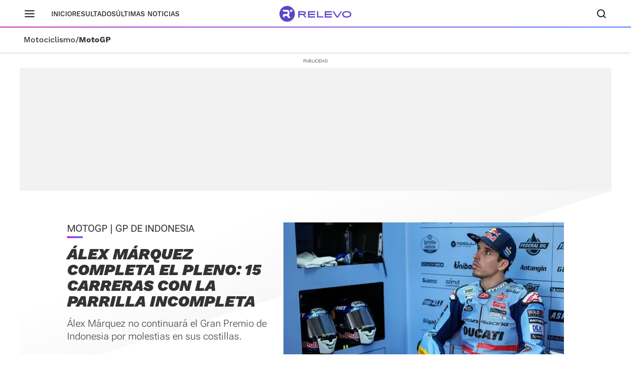

--- FILE ---
content_type: text/html; charset=UTF-8
request_url: https://www.relevo.com/motociclismo/motogp/alex-marquez-lista-bajas-motogp-20231013131544-nt.html
body_size: 29510
content:
<!DOCTYPE html>
<html lang="es">
<head>
<meta charset="utf-8">
<meta name="lang" content="es">
<meta http-equiv="X-UA-Compatible" content="IE=edge">
<meta name="viewport" content="width=device-width, minimum-scale=1.0, initial-scale=1.0">
<title>Álex Márquez completa el pleno: 15 carreras con la parrilla incompleta
| Relevo</title>
<link rel="canonical" href="https://www.relevo.com/motociclismo/motogp/alex-marquez-lista-bajas-motogp-20231013131544-nt.html"/>
<meta name="title" content="Álex Márquez completa el pleno: 15 carreras con la parrilla incompleta"/>
<meta name="description" content="Álex Márquez no continuará el Gran Premio de Indonesia por molestias en sus costillas."/>
<meta name="robots" content="index,follow,max-snippet:-1,max-image-preview:large,max-video-preview:-1"/>
<meta property="article:modified_time" content="2023-10-13T13:59:33+02:00"/>
<meta property="article:published_time" content="2023-10-13T13:59:33+02:00"/>
<meta property="article:section" content="MotoGP"/>
<meta property="article:tag" content="motogp"/>
<!-- meta OG -->
<meta property="og:title" content="Álex Márquez completa el pleno: 15 carreras con la parrilla incompleta | Relevo"/>
<meta property="og:url" content="https://www.relevo.com/motociclismo/motogp/alex-marquez-lista-bajas-motogp-20231013131544-nt.html"/>
<meta property="og:description" content="Álex Márquez no continuará el Gran Premio de Indonesia por molestias en sus costillas."/>
<meta property="og:type" content="article"/>
<meta property="og:locale" content="es_ES"/>
<meta property="og:site_name" content="Relevo"/>
<meta property="og:image:type" content="image/jpeg"/>
<meta property="og:image" content="https://s1.sportstatics.com/relevo/www/multimedia/202310/13/media/cortadas/alexmarquez-indonesia-RcVEnP8VSs8ZjK9LpT6EPbN-1200x648@Relevo.jpeg"/>
<meta property="og:image:alt" content="Álex Márquez en el box. "/>
<meta property="og:image:width" content="1200"/>
<meta property="og:image:height" content="648"/>
<meta property="og:updated_time" content="2023-10-13T13:59:33+02:00"/>
<!-- meta twcards -->
<meta name="twitter:card" content="summary_large_image"/> <meta name="twitter:site" content="@relevo"/>
<meta name="twitter:url" content="https://www.relevo.com/motociclismo/motogp/alex-marquez-lista-bajas-motogp-20231013131544-nt.html"/>
<meta name="twitter:title" content="Álex Márquez completa el pleno: 15 carreras con la parrilla incompleta  | Relevo"/>
<meta name="twitter:description" content="Álex Márquez no continuará el Gran Premio de Indonesia por molestias en sus costillas."/>
<meta name="twitter:image:src" content="https://s1.sportstatics.com/relevo/www/multimedia/202310/13/media/cortadas/alexmarquez-indonesia-RcVEnP8VSs8ZjK9LpT6EPbN-1200x648@Relevo.jpeg"/>
<meta name="twitter:image:width" content="1200"/>
<meta name="twitter:image:height" content="648"/>
<meta name="twitter:widgets:csp" content="on"/>
<!-- Methode uuid: "55bbb15e-69ad-11ee-a021-150c821617ee" -->
<link rel="preload" as="image" fetchpriority="high" href="//s1.sportstatics.com/relevo/www/multimedia/202310/13/media/cortadas/alexmarquez-indonesia-RcVEnP8VSs8ZjK9LpT6EPbN-1200x648@Relevo.jpeg"
imagesrcset="//s1.sportstatics.com/relevo/www/multimedia/202310/13/media/cortadas/alexmarquez-indonesia-RcVEnP8VSs8ZjK9LpT6EPbN-1200x648@Relevo.jpeg?w=569&h=320 569w, //s1.sportstatics.com/relevo/www/multimedia/202310/13/media/cortadas/alexmarquez-indonesia-RcVEnP8VSs8ZjK9LpT6EPbN-1200x648@Relevo.jpeg"
imagesizes="(min-width: 768px) 569px, 100vw">
<link rel="preconnect" href="https://static.vocstatic.com" />
<link rel="dns-prefetch" href="https://static.vocstatic.com" />
<link rel="preload" href="https://s1.sportstatics.com/koi/3.31.0/assets/fonts/Work_Sans/static/WorkSans-Bold.woff2" as="font" type="font/woff2" crossorigin="">
<link rel="preload" href="https://s1.sportstatics.com/koi/3.31.0/assets/fonts/robotoflex/static/RobotoFlex-Regular.woff2" as="font" type="font/woff2" crossorigin="">
<link rel="preload" href="https://s1.sportstatics.com/koi/3.31.0/assets/fonts/robotoflex/static/Roboto-Light.woff2" as="font" type="font/woff2" crossorigin="">
<link rel="preload" as="script" href="//static.vocstatic.com/tag-manager/latest/vtm.js" />
<link rel="preload" as="script" href="//static.vocstatic.com/voonto2/latest/voonto.js" />
<link rel="preload" as="script" href="//static.vocstatic.com/vam/6.31.1/vam.js" />
<link rel="preload" as="script" href="//static.vocstatic.com/vam/6.31.1/prebid.js" />
<script type="application/ld+json">{"@context":"https://schema.org","@type":"NewsArticle","author":[{"@type":"Person","name":"Raquel Jiménez","url":"https://www.relevo.com/autor/raquel-jimenez-5722.html"}],"datePublished":"2023-10-13T13:59:33+02:00","dateModified":"2023-10-13T13:59:33+02:00","description":"Álex Márquez no continuará el Gran Premio de Indonesia por molestias en sus costillas.","headline":"Álex Márquez completa el pleno: 15 carreras con la parrilla incompleta","mainEntityOfPage":{"@type":"WebPage","@id":"https://www.relevo.com/motociclismo/motogp/alex-marquez-lista-bajas-motogp-20231013131544-nt.html"},"publisher":{"@type":"Organization","name":"Relevo","logo":{"@type":"ImageObject","url":"https://s2.sportstatics.com/koi/3.31.0/assets/images/icons/android/android-icon-192x192.png","height":192,"width":192}},"inLanguage":"es","url":"https://www.relevo.com/motociclismo/motogp/alex-marquez-lista-bajas-motogp-20231013131544-nt.html","articleBody":"«En 2023 podría batirse el récord de lesionados», es el tema recurrente que lleva repitiéndose desde la primera cita en Portimao, donde solo en el estreno cuatro pilotos recibieron el no apto de los médicos para la siguiente carrera. 15 carreras después, la situación sigue siendo la misma, con el añadido de que quedan apenas seis carreras para el final de temporada. Lo que esa un hecho es que cada vez son más los nombres que se añaden a la temida lista de pilotos que han pasado por la enfermería este año, el último Marco Bezzecchi, que tuvo que pasar por quirófano el pasado domingo tras fracturarse la clavícula mientras entrenaba. A pesar de ello, parecía que el Gran Premio de Indonesia sería el destino elegido para volver a completar la parrilla de la categoría reina. Enea Bastianini, Luca Marini, Álex Rins, Álex Márquez y este viernes, Marco Bezzecchi recibían el apto de los médicos para competir este fin de semana en Mandalika, las bajas presentes hasta la fecha. Pero nada más lejos de la realidad. Solo unas horas más tarde, las filas de MotoGP volvían a quedar incompletas tras la baja del pequeño de los Márquez por molestias en sus costillas -consecuencia de la caída que sufrió en el pasado Gran Premio de la India-. El catalán tuvo que perderse el pasado Gran Premio de Japón precisamente por culpa de una lesión en tres costillas que no ha terminado de curarse, tenía claro que quería intentarlo en Indonesia. Pero una 20º plaza, una caída y el dolor intenso han hecho que el piloto de Gresini decidiese parar y volver en las próximas citas con mejores sensaciones físicas. «Álex Márquez, descartado del Gran Premio de Indonesia por dolor tras probar sus condiciones físicas en la FP1 de MotoGP«, compartía su propio equipo a través de sus redes sociales. Y vuelta a los titulares negativos que recogen que este año, todo parece apuntar, a que se batirán los registros de bajas en un curso entero. De hecho, en las 14 carreras disputadas hasta la fecha, 12 de los 22 pilotos inscritos en la parrilla de 2023 ha tenido que perderse al menos una de las citas, es decir, casi la mitad de la parrilla. Unos números nada halagüeños si tenemos en cuenta que el año que viene habrá dos carreras más y, por tanto, cuatro oportunidades añadidas para sufrir una caída y, por consiguiente, una lesión. En caso de que el catalán pudiese volver en la próxima cita de Australia -una teoría que se antoja difícil teniendo en cuenta que el calendario en las próximas semanas está muy apretado-, y que no hubiese ningún accidentado en Mandalika, se completarían 15 carreras sin todos los pilotos inscritos a principio de temporada. Es decir, el 75% de la temporada sin alguno de sus nombres. En Portugal a la baja de Pol Espargaró, el más damnificado por un grave accidente, se sumó la de Enea Bastianini, Marc Márquez y Miguel Oliveira. Ninguno de ellos estuvo en Argentina y se sumó la baja de Joan Mir por un traumatismo craneoencefálico. Bastianini, Espargaró y Márquez también se perdieron Austin. A pesar de su vuelta, Oliveira volvió a lesionarse en Francia. Y en Italia lo hicieron nuevamente Mir y Rins -la baja más larga-. A esos nombres se sumaban los de Luca Marini, con fractura de clavícula; Álex Márquez, con triple fractura de costillas y el último, Marco Bezzecchi con fractura de clavícula. Quedan seis carreras en juego, contando la de este domingo en Mandalika, un título en juego y el ojo puesto en evitar que esta temporada sea recordada por batir el récord de bajas en un curso entero. ","articleSection":"MotoGP","keywords":["alex","marquez","lista","bajas","motogp","2023"],"image":{"@type":"ImageObject","url":"https://s1.sportstatics.com/relevo/www/multimedia/202310/13/media/cortadas/alexmarquez-indonesia-RcVEnP8VSs8ZjK9LpT6EPbN-1200x648@Relevo.jpeg","width":1200,"height":648}}</script>
<script type="application/ld+json">[{"@context":"https://schema.org","@id":"https://www.relevo.com/#website","@type":"WebSite","name":"Relevo","sameAs":["https://twitter.com/relevo","https://www.instagram.com/relevo_deportes/","https://www.tiktok.com/@relevo_deportes"],"description":"Últimas noticias de deportes, resultados, clasificaciones, retransmisiones en vivo, reportajes y mucho más. ¡Descúbrelo!","image":{"@type":"ImageObject","url":"https://s1.sportstatics.com/koi/3.31.0/assets/images/img-relevo-thumbnail.jpg","height":720,"width":1280,"representativeOfPage":true},"url":"https://www.relevo.com/","copyrightHolder":{"@type":"Organization","name":"Relevo | Diario Online Deportivo, Últimas noticias de fútbol, baloncesto, motor y mucho más","url":"https://www.relevo.com/","logo":{"@type":"ImageObject","url":"https://s2.sportstatics.com/koi/3.31.0/assets/images/icons/android/android-icon-192x192.png","height":192,"width":192,"representativeOfPage":true},"address":{"@type":"PostalAddress","streetAddress":"Calle de Josefa Valcárcel, 40","addressLocality":"Madrid","addressRegion":"Comunidad de Madrid","postalCode":"28027","addressCountry":"ES"}}},{"@context":"https://schema.org","@type":"WebPage","name":"Álex Márquez completa el pleno: 15 carreras con la parrilla incompleta | Relevo","description":"Álex Márquez no continuará el Gran Premio de Indonesia por molestias en sus costillas.","url":"https://www.relevo.com/motociclismo/motogp/alex-marquez-lista-bajas-motogp-20231013131544-nt.html","dateModified":"2023-10-13T13:59:33+02:00","isPartOf":{"@id":"https://www.relevo.com/#website"}}]</script>
<script type="application/ld+json">{"@context":"https://schema.org","@type":"BreadcrumbList","itemListElement":[{"@type":"ListItem","position":1,"name":"Motociclismo","item":"https://www.relevo.com/motociclismo/"},{"@type":"ListItem","position":2,"name":"Motogp","item":"https://www.relevo.com/motociclismo/motogp/"},{"@type":"ListItem","position":3,"name":"Álex Márquez completa el pleno: 15 carreras con la parrilla incompleta","item":"https://www.relevo.com/motociclismo/motogp/alex-marquez-lista-bajas-motogp-20231013131544-nt.html"}]}</script>  <script type="application/ld+json">{"@context":"https://schema.org","@type":"SiteNavigationElement","hasPart":[{"name":"Resultados","url":"https://www.relevo.com/agenda-resultados/"},{"name":"Última hora","url":"https://www.relevo.com/ultima-hora/"},{"name":"Fútbol","url":"https://www.relevo.com/futbol/"},{"name":"Baloncesto","url":"https://www.relevo.com/baloncesto/"},{"name":"Fórmula 1","url":"https://www.relevo.com/formula1/"},{"name":"Motociclismo","url":"https://www.relevo.com/motociclismo/"},{"name":"Tenis","url":"https://www.relevo.com/tenis/"},{"name":"Ciclismo","url":"https://www.relevo.com/ciclismo/"},{"name":"Rallies","url":"https://www.relevo.com/rallies/"},{"name":"Atletismo","url":"https://www.relevo.com/atletismo/"},{"name":"Pádel","url":"https://www.relevo.com/padel/"},{"name":"Balonmano","url":"https://www.relevo.com/balonmano/"},{"name":"Rugby","url":"https://www.relevo.com/rugby/"},{"name":"Fútbol Sala","url":"https://www.relevo.com/futbol-sala/"},{"name":"NFL","url":"https://www.relevo.com/nfl/"},{"name":"Golf","url":"https://www.relevo.com/golf/"},{"name":"Vela","url":"https://www.relevo.com/vela/"},{"name":"Natación","url":"https://www.relevo.com/natacion/"},{"name":"Voley","url":"https://www.relevo.com/voley/"},{"name":"Hockey Patines","url":"https://www.relevo.com/hockey-patines/"},{"name":"Hockey Hierba","url":"https://www.relevo.com/hockey-hierba/"},{"name":"Boxeo","url":"https://www.relevo.com/boxeo/"},{"name":"MMA","url":"https://www.relevo.com/mma/"},{"name":"Wrestling","url":"https://www.relevo.com/wrestling/"},{"name":"Más motor","url":"https://www.relevo.com/mas-motor/"},{"name":"Más deportes","url":"https://www.relevo.com/mas-deportes/"},{"name":"Juegos Olímpicos","url":"https://www.relevo.com/juegos-olimpicos/"},{"name":"Fútbol femenino","url":"https://www.relevo.com/futbol/futbol-femenino/"},{"name":"Juegos Olímpicos","url":"https://www.relevo.com/juegos-olimpicos/"},{"name":"Somos equipo","url":"https://www.relevo.com/laliga/somos-equipo/"}]}</script>
<link rel="stylesheet" href="//s2.sportstatics.com/koi/3.31.0/detail-koi.css">
<script async src="https://cdn.insurads.com/bootstrap/QENQNTPK.js" type="cookiewall/script"></script>
<link rel="icon" href="//s1.sportstatics.com/koi/3.31.0/assets/images/icons/favicon/favicon.ico"/>
<link rel="shortcut icon" href="//s1.sportstatics.com/koi/3.31.0/assets/images/icons/favicon/favicon.ico"
type="image/x-icon"/>
<link rel="apple-touch-icon" sizes="57x57"
href="//s2.sportstatics.com/koi/3.31.0/assets/images/icons/apple/apple-icon-57x57.png">
<link rel="apple-touch-icon" sizes="60x60"
href="//s3.sportstatics.com/koi/3.31.0/assets/images/icons/apple/apple-icon-60x60.png">
<link rel="apple-touch-icon" sizes="72x72"
href="//s2.sportstatics.com/koi/3.31.0/assets/images/icons/apple/apple-icon-72x72.png">
<link rel="apple-touch-icon" sizes="76x76"
href="//s3.sportstatics.com/koi/3.31.0/assets/images/icons/apple/apple-icon-76x76.png">
<link rel="apple-touch-icon" sizes="114x114"
href="//s3.sportstatics.com/koi/3.31.0/assets/images/icons/apple/apple-icon-114x114.png">
<link rel="apple-touch-icon" sizes="120x120"
href="//s1.sportstatics.com/koi/3.31.0/assets/images/icons/apple/apple-icon-120x120.png">
<link rel="apple-touch-icon" sizes="144x144"
href="//s2.sportstatics.com/koi/3.31.0/assets/images/icons/apple/apple-icon-144x144.png">
<link rel="apple-touch-icon" sizes="152x152"
href="//s3.sportstatics.com/koi/3.31.0/assets/images/icons/apple/apple-icon-152x152.png">
<link rel="apple-touch-icon" sizes="180x180"
href="//s3.sportstatics.com/koi/3.31.0/assets/images/icons/apple/apple-icon-180x180.png">
<link rel="icon" type="image/png"
href="//s3.sportstatics.com/koi/3.31.0/assets/images/icons/favicon/favicon-16x16.png" sizes="16x16">
<link rel="icon" type="image/png"
href="//s2.sportstatics.com/koi/3.31.0/assets/images/icons/favicon/favicon-32x32.png" sizes="32x32">
<link rel="icon" type="image/png"
href="//s2.sportstatics.com/koi/3.31.0/assets/images/icons/favicon/favicon-96x96.png" sizes="96x96">
<link rel="icon" type="image/png"
href="//s1.sportstatics.com/koi/3.31.0/assets/images/icons/android/android-icon-192x192.png"
sizes="192x192">
<meta name="msapplication-square70x70logo"
content="//s1.sportstatics.com/koi/3.31.0/assets/images/icons/smalltile.png"/>
<meta name="msapplication-square150x150logo"
content="//s1.sportstatics.com/koi/3.31.0/assets/images/icons/mediumtile.png"/>
<meta name="msapplication-wide310x150logo"
content="//s2.sportstatics.com/koi/3.31.0/assets/images/icons/widetile.png"/>
<meta name="msapplication-square310x310logo"
content="//s3.sportstatics.com/koi/3.31.0/assets/images/icons/largetile.png"/>
</head>
<body data-status-device="off" class="body--detail" data-status-scroll="off" >
<div data-voc-vam data-voc-vam-position="inter_externo"></div>
<header data-status-tabs="off" role="banner"
class="header-relevo header-relevo--detail  "
data-voc-component="relevo-header-container">
<div class="header-relevo__container">
<div class="header-relevo__content">
<button class="header-relevo__menu" data-voc-component="burger-menu" data-fixed="true" aria-label="Menú principal">
<span class="menu-burguer" role="img" aria-hidden="true">
<span class="_layer -top"></span>
<span class="_layer -mid"></span>
<span class="_layer -bottom"></span>
</span>
</button>
<nav class="header-relevo__sections">
<ul>
<li class="hidden-md">
<a href="/" class="link">Inicio</a>
</li>
<li>
<a href="/agenda-resultados/" class="link">Resultados</a>
</li>
<li>
<a href="/ultimas-noticias/" class="link" data-mrf-recirculation="Últimas noticias" data-mrf-link="https://www.relevo.com/ultimas-noticias/" cmp-ltrk="Últimas noticias" cmp-ltrk-idx="0" mrfobservableid="9807f7bf-a77f-43b0-b9e4-ba6ea3c69fbb">Últimas noticias</a>
</li>
</ul>
</nav>
<div class="header-relevo__brand">
<a href="/">
<span class="header-relevo__hidden-content">Portada Relevo.com</span>
<img src="https://s1.sportstatics.com/koi/3.31.0/assets/images/logo/relevo-logo-purple.svg" alt="Logo Relevo" class="header-relevo__logo" width="146" height="32">
<img src="https://s1.sportstatics.com/koi/3.31.0/assets/images/logo/relevo-iso-purple.svg" alt="Logo Relevo" class="header-relevo__logo-xs" width="24" height="24">
</a>
<span class="header-relevo__sect-tt-xs">
MotoGP
</span>
</div>
<div class="header-relevo__group">
<button class="c-search__button" data-voc-component="search" data-fixed="true" aria-label="Buscador" aria-expanded="false" aria-owns="buscador">
<svg class="c-search__button-lupa" width="19" height="18" viewBox="0 0 19 18" fill="none" xmlns="http://www.w3.org/2000/svg">
<path d="M17.71 16.29L14.31 12.89C15.36 11.53 16 9.84 16 7.99C16 3.59 12.41 0 8 0C3.59 0 0 3.59 0 8C0 12.41 3.59 16 8 16C9.85 16 11.54 15.37 12.9 14.31L16.3 17.71C16.5 17.91 16.75 18 17.01 18C17.27 18 17.52 17.9 17.72 17.71C18.11 17.32 18.11 16.69 17.72 16.3L17.71 16.29ZM2 8C2 4.69 4.69 2 8 2C11.31 2 14 4.69 14 8C14 11.31 11.31 14 8 14C4.69 14 2 11.31 2 8Z" fill="currentColor"></path>
</svg>
<svg class="c-search__button-cerrar" width="14" height="14" viewBox="0 0 14 14" fill="none" xmlns="http://www.w3.org/2000/svg">
<path fill-rule="evenodd" clip-rule="evenodd" d="M13.7071 1.70711C14.0976 1.31658 14.0976 0.683417 13.7071 0.292893C13.3166 -0.0976311 12.6834 -0.0976311 12.2929 0.292893L7 5.58579L1.70711 0.292893C1.31658 -0.0976311 0.683417 -0.0976311 0.292893 0.292893C-0.0976311 0.683417 -0.0976311 1.31658 0.292893 1.70711L5.58579 7L0.292893 12.2929C-0.0976311 12.6834 -0.0976311 13.3166 0.292893 13.7071C0.683417 14.0976 1.31658 14.0976 1.70711 13.7071L7 8.41421L12.2929 13.7071C12.6834 14.0976 13.3166 14.0976 13.7071 13.7071C14.0976 13.3166 14.0976 12.6834 13.7071 12.2929L8.41421 7L13.7071 1.70711Z" fill="currentColor"></path>
</svg>
<span class="sr-only">Buscador</span>
</button>
</div>
</div>
<nav class="header-relevo__breadcumb" aria-label="Menu miga de pan secciones">
<ul class="header-relevo__breadcumb-container">
<li class="header-relevo__breadcumb-item">
<a href="/motociclismo/" title="Motociclismo">Motociclismo</a> /
</li>
<li class="header-relevo__breadcumb-item is-current">
<a href="/motociclismo/motogp/" title="MotoGP">MotoGP</a>
</li>
</ul>
</nav>
</div>
</header>
<div class="menuppal" data-voc-component="burger-sidebar" aria-label="Menu principal" role="navigation">
<nav class="menuppal__container">
<div class="menuppal__firts-stc">
<button class="menuppal__icon-close close-btn">
<svg width="24" height="24" viewBox="0 0 24 24" fill="none" xmlns="http://www.w3.org/2000/svg">
<path fill-rule="evenodd" clip-rule="evenodd" d="M18.7071 6.70711C19.0976 6.31658 19.0976 5.68342 18.7071 5.29289C18.3166 4.90237 17.6834 4.90237 17.2929 5.29289L12 10.5858L6.70711 5.29289C6.31658 4.90237 5.68342 4.90237 5.29289 5.29289C4.90237 5.68342 4.90237 6.31658 5.29289 6.70711L10.5858 12L5.29289 17.2929C4.90237 17.6834 4.90237 18.3166 5.29289 18.7071C5.68342 19.0976 6.31658 19.0976 6.70711 18.7071L12 13.4142L17.2929 18.7071C17.6834 19.0976 18.3166 19.0976 18.7071 18.7071C19.0976 18.3166 19.0976 17.6834 18.7071 17.2929L13.4142 12L18.7071 6.70711Z" fill="currentColor"></path>
</svg>
</button>
<span class="at-tt at-tt--h02 at-tt--bd">Deportes</span>
</div>
<ol class="menuppal__content" aria-label="Menú principal" tabindex="0">
<li
class="menuppal__item" data-section="futbol" data-voc-component=collapse data-collapse=section-new-navigation-futbol>
<a href="/futbol/" title="Fútbol" aria-haspopup="true">Fútbol
<svg width="21" height="21" viewBox="0 0 24 24" fill="none" xmlns="http://www.w3.org/2000/svg">
<path fill-rule="evenodd" clip-rule="evenodd" d="M8.29289 5.29289C8.68342 4.90237 9.31658 4.90237 9.70711 5.29289L15.7071 11.2929C16.0976 11.6834 16.0976 12.3166 15.7071 12.7071L9.70711 18.7071C9.31658 19.0976 8.68342 19.0976 8.29289 18.7071C7.90237 18.3166 7.90237 17.6834 8.29289 17.2929L13.5858 12L8.29289 6.70711C7.90237 6.31658 7.90237 5.68342 8.29289 5.29289Z" fill="currentColor"></path>
</svg>
</a>
</li>
<li
class="menuppal__item" data-section="baloncesto" data-voc-component=collapse data-collapse=section-new-navigation-baloncesto>
<a href="/baloncesto/" title="Baloncesto" aria-haspopup="true">Baloncesto
<svg width="21" height="21" viewBox="0 0 24 24" fill="none" xmlns="http://www.w3.org/2000/svg">
<path fill-rule="evenodd" clip-rule="evenodd" d="M8.29289 5.29289C8.68342 4.90237 9.31658 4.90237 9.70711 5.29289L15.7071 11.2929C16.0976 11.6834 16.0976 12.3166 15.7071 12.7071L9.70711 18.7071C9.31658 19.0976 8.68342 19.0976 8.29289 18.7071C7.90237 18.3166 7.90237 17.6834 8.29289 17.2929L13.5858 12L8.29289 6.70711C7.90237 6.31658 7.90237 5.68342 8.29289 5.29289Z" fill="currentColor"></path>
</svg>
</a>
</li>
<li
class="menuppal__item" data-section="formula1" >
<a href="/formula1/" title="Fórmula 1" aria-haspopup="true">Fórmula 1
</a>
</li>
<li
class="menuppal__item" data-section="motociclismo" data-voc-component=collapse data-collapse=section-new-navigation-motociclismo>
<a href="/motociclismo/" title="Motociclismo" aria-haspopup="true">Motociclismo
<svg width="21" height="21" viewBox="0 0 24 24" fill="none" xmlns="http://www.w3.org/2000/svg">
<path fill-rule="evenodd" clip-rule="evenodd" d="M8.29289 5.29289C8.68342 4.90237 9.31658 4.90237 9.70711 5.29289L15.7071 11.2929C16.0976 11.6834 16.0976 12.3166 15.7071 12.7071L9.70711 18.7071C9.31658 19.0976 8.68342 19.0976 8.29289 18.7071C7.90237 18.3166 7.90237 17.6834 8.29289 17.2929L13.5858 12L8.29289 6.70711C7.90237 6.31658 7.90237 5.68342 8.29289 5.29289Z" fill="currentColor"></path>
</svg>
</a>
</li>
<li
class="menuppal__item" data-section="tenis" data-voc-component=collapse data-collapse=section-new-navigation-tenis>
<a href="/tenis/" title="Tenis" aria-haspopup="true">Tenis
<svg width="21" height="21" viewBox="0 0 24 24" fill="none" xmlns="http://www.w3.org/2000/svg">
<path fill-rule="evenodd" clip-rule="evenodd" d="M8.29289 5.29289C8.68342 4.90237 9.31658 4.90237 9.70711 5.29289L15.7071 11.2929C16.0976 11.6834 16.0976 12.3166 15.7071 12.7071L9.70711 18.7071C9.31658 19.0976 8.68342 19.0976 8.29289 18.7071C7.90237 18.3166 7.90237 17.6834 8.29289 17.2929L13.5858 12L8.29289 6.70711C7.90237 6.31658 7.90237 5.68342 8.29289 5.29289Z" fill="currentColor"></path>
</svg>
</a>
</li>
<li
class="menuppal__item" data-section="ciclismo" data-voc-component=collapse data-collapse=section-new-navigation-ciclismo>
<a href="/ciclismo/" title="Ciclismo" aria-haspopup="true">Ciclismo
<svg width="21" height="21" viewBox="0 0 24 24" fill="none" xmlns="http://www.w3.org/2000/svg">
<path fill-rule="evenodd" clip-rule="evenodd" d="M8.29289 5.29289C8.68342 4.90237 9.31658 4.90237 9.70711 5.29289L15.7071 11.2929C16.0976 11.6834 16.0976 12.3166 15.7071 12.7071L9.70711 18.7071C9.31658 19.0976 8.68342 19.0976 8.29289 18.7071C7.90237 18.3166 7.90237 17.6834 8.29289 17.2929L13.5858 12L8.29289 6.70711C7.90237 6.31658 7.90237 5.68342 8.29289 5.29289Z" fill="currentColor"></path>
</svg>
</a>
</li>
<li class="menuppal__item is-hidden" id="more-links">
<ul class="menuppal__group-h">
<li class="menuppal__item" data-section="rallies" data-link="ver-mas" data-voc-component=collapse data-collapse=section-new-navigation-rallies>
<a href="/rallies/" title="Rallies" aria-haspopup="true">Rallies
<svg width="21" height="21" viewBox="0 0 24 24" fill="none" xmlns="http://www.w3.org/2000/svg">
<path fill-rule="evenodd" clip-rule="evenodd" d="M8.29289 5.29289C8.68342 4.90237 9.31658 4.90237 9.70711 5.29289L15.7071 11.2929C16.0976 11.6834 16.0976 12.3166 15.7071 12.7071L9.70711 18.7071C9.31658 19.0976 8.68342 19.0976 8.29289 18.7071C7.90237 18.3166 7.90237 17.6834 8.29289 17.2929L13.5858 12L8.29289 6.70711C7.90237 6.31658 7.90237 5.68342 8.29289 5.29289Z" fill="currentColor"></path>
</svg>
</a>
</li>
<li class="menuppal__item" data-section="atletismo" data-link="ver-mas" >
<a href="/atletismo/" title="Atletismo" aria-haspopup="true">Atletismo
</a>
</li>
<li class="menuppal__item" data-section="padel" data-link="ver-mas" >
<a href="/padel/" title="Pádel" aria-haspopup="true">Pádel
</a>
</li>
<li class="menuppal__item" data-section="balonmano" data-link="ver-mas" data-voc-component=collapse data-collapse=section-new-navigation-balonmano>
<a href="/balonmano/" title="Balonmano" aria-haspopup="true">Balonmano
<svg width="21" height="21" viewBox="0 0 24 24" fill="none" xmlns="http://www.w3.org/2000/svg">
<path fill-rule="evenodd" clip-rule="evenodd" d="M8.29289 5.29289C8.68342 4.90237 9.31658 4.90237 9.70711 5.29289L15.7071 11.2929C16.0976 11.6834 16.0976 12.3166 15.7071 12.7071L9.70711 18.7071C9.31658 19.0976 8.68342 19.0976 8.29289 18.7071C7.90237 18.3166 7.90237 17.6834 8.29289 17.2929L13.5858 12L8.29289 6.70711C7.90237 6.31658 7.90237 5.68342 8.29289 5.29289Z" fill="currentColor"></path>
</svg>
</a>
</li>
<li class="menuppal__item" data-section="rugby" data-link="ver-mas" data-voc-component=collapse data-collapse=section-new-navigation-rugby>
<a href="/rugby/" title="Rugby" aria-haspopup="true">Rugby
<svg width="21" height="21" viewBox="0 0 24 24" fill="none" xmlns="http://www.w3.org/2000/svg">
<path fill-rule="evenodd" clip-rule="evenodd" d="M8.29289 5.29289C8.68342 4.90237 9.31658 4.90237 9.70711 5.29289L15.7071 11.2929C16.0976 11.6834 16.0976 12.3166 15.7071 12.7071L9.70711 18.7071C9.31658 19.0976 8.68342 19.0976 8.29289 18.7071C7.90237 18.3166 7.90237 17.6834 8.29289 17.2929L13.5858 12L8.29289 6.70711C7.90237 6.31658 7.90237 5.68342 8.29289 5.29289Z" fill="currentColor"></path>
</svg>
</a>
</li>
<li class="menuppal__item" data-section="futbol-sala" data-link="ver-mas" data-voc-component=collapse data-collapse=section-new-navigation-futbol-sala>
<a href="/futbol-sala/" title="Fútbol Sala" aria-haspopup="true">Fútbol Sala
<svg width="21" height="21" viewBox="0 0 24 24" fill="none" xmlns="http://www.w3.org/2000/svg">
<path fill-rule="evenodd" clip-rule="evenodd" d="M8.29289 5.29289C8.68342 4.90237 9.31658 4.90237 9.70711 5.29289L15.7071 11.2929C16.0976 11.6834 16.0976 12.3166 15.7071 12.7071L9.70711 18.7071C9.31658 19.0976 8.68342 19.0976 8.29289 18.7071C7.90237 18.3166 7.90237 17.6834 8.29289 17.2929L13.5858 12L8.29289 6.70711C7.90237 6.31658 7.90237 5.68342 8.29289 5.29289Z" fill="currentColor"></path>
</svg>
</a>
</li>
<li class="menuppal__item" data-section="nfl" data-link="ver-mas" >
<a href="/nfl/" title="NFL" aria-haspopup="true">NFL
</a>
</li>
<li class="menuppal__item" data-section="golf" data-link="ver-mas" >
<a href="/golf/" title="Golf" aria-haspopup="true">Golf
</a>
</li>
<li class="menuppal__item" data-section="vela" data-link="ver-mas" data-voc-component=collapse data-collapse=section-new-navigation-vela>
<a href="/vela/" title="Vela" aria-haspopup="true">Vela
<svg width="21" height="21" viewBox="0 0 24 24" fill="none" xmlns="http://www.w3.org/2000/svg">
<path fill-rule="evenodd" clip-rule="evenodd" d="M8.29289 5.29289C8.68342 4.90237 9.31658 4.90237 9.70711 5.29289L15.7071 11.2929C16.0976 11.6834 16.0976 12.3166 15.7071 12.7071L9.70711 18.7071C9.31658 19.0976 8.68342 19.0976 8.29289 18.7071C7.90237 18.3166 7.90237 17.6834 8.29289 17.2929L13.5858 12L8.29289 6.70711C7.90237 6.31658 7.90237 5.68342 8.29289 5.29289Z" fill="currentColor"></path>
</svg>
</a>
</li>
<li class="menuppal__item" data-section="natacion" data-link="ver-mas" >
<a href="/natacion/" title="Natación" aria-haspopup="true">Natación
</a>
</li>
<li class="menuppal__item" data-section="voley" data-link="ver-mas" data-voc-component=collapse data-collapse=section-new-navigation-voley>
<a href="/voley/" title="Voley" aria-haspopup="true">Voley
<svg width="21" height="21" viewBox="0 0 24 24" fill="none" xmlns="http://www.w3.org/2000/svg">
<path fill-rule="evenodd" clip-rule="evenodd" d="M8.29289 5.29289C8.68342 4.90237 9.31658 4.90237 9.70711 5.29289L15.7071 11.2929C16.0976 11.6834 16.0976 12.3166 15.7071 12.7071L9.70711 18.7071C9.31658 19.0976 8.68342 19.0976 8.29289 18.7071C7.90237 18.3166 7.90237 17.6834 8.29289 17.2929L13.5858 12L8.29289 6.70711C7.90237 6.31658 7.90237 5.68342 8.29289 5.29289Z" fill="currentColor"></path>
</svg>
</a>
</li>
<li class="menuppal__item" data-section="hockey-patines" data-link="ver-mas" data-voc-component=collapse data-collapse=section-new-navigation-hockey-patines>
<a href="/hockey-patines/" title="Hockey Patines" aria-haspopup="true">Hockey Patines
<svg width="21" height="21" viewBox="0 0 24 24" fill="none" xmlns="http://www.w3.org/2000/svg">
<path fill-rule="evenodd" clip-rule="evenodd" d="M8.29289 5.29289C8.68342 4.90237 9.31658 4.90237 9.70711 5.29289L15.7071 11.2929C16.0976 11.6834 16.0976 12.3166 15.7071 12.7071L9.70711 18.7071C9.31658 19.0976 8.68342 19.0976 8.29289 18.7071C7.90237 18.3166 7.90237 17.6834 8.29289 17.2929L13.5858 12L8.29289 6.70711C7.90237 6.31658 7.90237 5.68342 8.29289 5.29289Z" fill="currentColor"></path>
</svg>
</a>
</li>
<li class="menuppal__item" data-section="hockey-hierba" data-link="ver-mas" data-voc-component=collapse data-collapse=section-new-navigation-hockey-hierba>
<a href="/hockey-hierba/" title="Hockey Hierba" aria-haspopup="true">Hockey Hierba
<svg width="21" height="21" viewBox="0 0 24 24" fill="none" xmlns="http://www.w3.org/2000/svg">
<path fill-rule="evenodd" clip-rule="evenodd" d="M8.29289 5.29289C8.68342 4.90237 9.31658 4.90237 9.70711 5.29289L15.7071 11.2929C16.0976 11.6834 16.0976 12.3166 15.7071 12.7071L9.70711 18.7071C9.31658 19.0976 8.68342 19.0976 8.29289 18.7071C7.90237 18.3166 7.90237 17.6834 8.29289 17.2929L13.5858 12L8.29289 6.70711C7.90237 6.31658 7.90237 5.68342 8.29289 5.29289Z" fill="currentColor"></path>
</svg>
</a>
</li>
<li class="menuppal__item" data-section="boxeo" data-link="ver-mas" >
<a href="/boxeo/" title="Boxeo" aria-haspopup="true">Boxeo
</a>
</li>
<li class="menuppal__item" data-section="mma" data-link="ver-mas" data-voc-component=collapse data-collapse=section-new-navigation-mma>
<a href="/mma/" title="MMA" aria-haspopup="true">MMA
<svg width="21" height="21" viewBox="0 0 24 24" fill="none" xmlns="http://www.w3.org/2000/svg">
<path fill-rule="evenodd" clip-rule="evenodd" d="M8.29289 5.29289C8.68342 4.90237 9.31658 4.90237 9.70711 5.29289L15.7071 11.2929C16.0976 11.6834 16.0976 12.3166 15.7071 12.7071L9.70711 18.7071C9.31658 19.0976 8.68342 19.0976 8.29289 18.7071C7.90237 18.3166 7.90237 17.6834 8.29289 17.2929L13.5858 12L8.29289 6.70711C7.90237 6.31658 7.90237 5.68342 8.29289 5.29289Z" fill="currentColor"></path>
</svg>
</a>
</li>
<li class="menuppal__item" data-section="wrestling" data-link="ver-mas" >
<a href="/wrestling/" title="Wrestling" aria-haspopup="true">Wrestling
</a>
</li>
<li class="menuppal__item" data-section="mas-motor" data-link="ver-mas" >
<a href="/mas-motor/" title="Más motor" aria-haspopup="true">Más motor
</a>
</li>
<li class="menuppal__item" data-section="mas-deportes" data-link="ver-mas" >
<a href="/mas-deportes/" title="Más deportes" aria-haspopup="true">Más deportes
</a>
</li>
<li class="menuppal__item" data-section="juegos-olimpicos" data-link="ver-mas" data-voc-component=collapse data-collapse=section-new-navigation-juegos-olimpicos>
<a href="/juegos-olimpicos/" title="Juegos Olímpicos" aria-haspopup="true">Juegos Olímpicos
<svg width="21" height="21" viewBox="0 0 24 24" fill="none" xmlns="http://www.w3.org/2000/svg">
<path fill-rule="evenodd" clip-rule="evenodd" d="M8.29289 5.29289C8.68342 4.90237 9.31658 4.90237 9.70711 5.29289L15.7071 11.2929C16.0976 11.6834 16.0976 12.3166 15.7071 12.7071L9.70711 18.7071C9.31658 19.0976 8.68342 19.0976 8.29289 18.7071C7.90237 18.3166 7.90237 17.6834 8.29289 17.2929L13.5858 12L8.29289 6.70711C7.90237 6.31658 7.90237 5.68342 8.29289 5.29289Z" fill="currentColor"></path>
</svg>
</a>
</li>
<li class="menuppal__item" data-section="juegos-paralimpicos" data-link="ver-mas" >
<a href="/juegos-paralimpicos/" title="Juegos Paralímpicos" aria-haspopup="true">Juegos Paralímpicos
</a>
</li>
</ul>
</li>
<li class="menuppal__item n-hover" data-voc-component="collapse" data-collapse="more-links">
<span aria-haspopup="true" class="item-name-collapse"></span>
<svg width="12" height="8" viewBox="0 0 14 8" fill="none" xmlns="http://www.w3.org/2000/svg">
<path fill-rule="evenodd" clip-rule="evenodd" d="M0.292893 0.292893C0.683418 -0.0976314 1.31658 -0.0976314 1.70711 0.292893L7 5.58579L12.2929 0.292894C12.6834 -0.0976313 13.3166 -0.0976313 13.7071 0.292894C14.0976 0.683417 14.0976 1.31658 13.7071 1.70711L7.70711 7.70711C7.31658 8.09763 6.68342 8.09763 6.29289 7.70711L0.292893 1.70711C-0.097631 1.31658 -0.097631 0.683417 0.292893 0.292893Z" fill="currentColor"></path>
</svg>
</li>
</ol>
<div class="menuppal__c-prominent">
<span class="at-tt at-tt--h02">Destacados</span>
<ul aria-label="Menú Destacados">
<li class="menuppal__item " data-parent-section=futbol data-section="futbol-femenino" data-link="destacado">
<img src="https://s1.sportstatics.com/koi/latest/assets/images/futfem.png" loading="lazy" alt="icono fútbol femenino" class="menuppal__img" width="20" height="20">
<a href="/futbol/futbol-femenino/" aria-haspopup="true">Fútbol femenino</a>
</li>
<li class="menuppal__item " data-parent-section=fantasy data-section="fantasy" data-link="destacado">
<img src="https://s1.sportstatics.com/koi/latest/assets/images/LogoFantasy.png" loading="lazy" alt="icono laliga fantasy" class="menuppal__img" width="20" height="20">
<a href="/fantasy/" aria-haspopup="true">LaLiga Fantasy</a>
</li>
<li class="menuppal__item " data-parent-section=relevo-mag data-section="relevo-mag" data-link="destacado">
<img src="https://s1.sportstatics.com/koi/3.23.0/assets/images/relevo_mag.png" loading="lazy" alt="icono relevo mag" class="menuppal__img" width="20" height="20">
<a href="/relevo-mag/" aria-haspopup="true">Relevo MAG</a>
</li>
<li class="menuppal__item " data-parent-section=laliga data-section="somos-equipo" data-link="destacado">
<img src="https://s1.sportstatics.com/koi/latest/assets/images/logo-laliga.png" loading="lazy" alt="icono somos equipo" class="menuppal__img" width="20" height="20">
<a href="/laliga/somos-equipo/" aria-haspopup="true">Somos equipo</a>
</li>
</ul>
</div>
<div class="menuppal__c-rrss">
<span class="at-tt at-tt--h02 at-tt--m">Síguenos</span>
<ul aria-label="Menú redes sociales">
<li><a href="https://twitter.com/relevo" title="X" class="button"><span>X</span>
<svg xmlns="http://www.w3.org/2000/svg" width="20" height="24" viewBox="0 0 20 20" fill="none">
<path d="M16.9872 0C18.0872 0 18.669 1.29091 17.9508 2.11818L12.3599 8.48182L19.5235 17.9455C20.1599 18.7818 19.5599 19.9909 18.5054 19.9909H14.869C14.469 19.9909 14.0963 19.8091 13.8508 19.4909L8.88717 13L3.14172 19.5636C2.89626 19.8364 2.55081 20 2.17808 20H2.16899C1.07808 20 0.487172 18.7091 1.20535 17.8818L7.2599 10.9182L0.478081 2.05455C-0.158282 1.20909 0.432627 0 1.49626 0H5.28717C5.68717 0 6.0599 0.190909 6.30535 0.509091L10.7599 6.39091L16.0326 0.427273C16.2781 0.154545 16.6235 0 16.9872 0ZM15.4417 18.0091H16.2235C16.5872 18.0091 16.7872 17.5909 16.569 17.3091L5.0599 2.09091C4.97808 1.98182 4.85081 1.91818 4.71444 1.91818H3.79626C3.43263 1.91818 3.22354 2.33636 3.45081 2.61818L15.0963 17.8273C15.1781 17.9364 15.3054 18 15.4417 18V18.0091Z" fill="currentColor"></path>
</svg>
</a></li>
<li><a href="https://www.instagram.com/relevo_deportes/" title="Instagram" class="button"><span>Instagram</span>
<svg width="24" height="24" viewbox="0 0 24 24" fill="none" xmlns="http://www.w3.org/2000/svg">
<path fill-rule="evenodd" clip-rule="evenodd"
d="M7 3C4.79086 3 3 4.79086 3 7V17C3 19.2091 4.79086 21 7 21H17C19.2091 21 21 19.2091 21 17V7C21 4.79086 19.2091 3 17 3H7ZM1 7C1 3.68629 3.68629 1 7 1H17C20.3137 1 23 3.68629 23 7V17C23 20.3137 20.3137 23 17 23H7C3.68629 23 1 20.3137 1 17V7ZM12.4833 8.98918C11.8591 8.89662 11.2216 9.00324 10.6615 9.29386C10.1014 9.58449 9.64721 10.0443 9.36351 10.608C9.07982 11.1716 8.98107 11.8103 9.08132 12.4333C9.18157 13.0563 9.47571 13.6319 9.9219 14.0781C10.3681 14.5242 10.9436 14.8184 11.5666 14.9186C12.1896 15.0189 12.8283 14.9201 13.392 14.6364C13.9556 14.3527 14.4155 13.8985 14.7061 13.3384C14.9967 12.7783 15.1033 12.1409 15.0108 11.5167C14.9164 10.88 14.6197 10.2905 14.1645 9.83541C13.7094 9.38028 13.12 9.08359 12.4833 8.98918ZM9.74037 7.51862C10.6739 7.03424 11.7363 6.85655 12.7766 7.01081C13.8378 7.16817 14.8202 7.66264 15.5788 8.4212C16.3373 9.17975 16.8318 10.1622 16.9891 11.2233C17.1434 12.2636 16.9657 13.3261 16.4813 14.2596C15.997 15.1931 15.2306 15.9501 14.2912 16.4229C13.3518 16.8957 12.2872 17.0603 11.2489 16.8932C10.2105 16.7261 9.25134 16.2359 8.50768 15.4923C7.76403 14.7486 7.2738 13.7894 7.10672 12.7511C6.93964 11.7128 7.10422 10.6482 7.57704 9.70878C8.04987 8.76938 8.80687 8.00299 9.74037 7.51862ZM17.5 5.5C16.9477 5.5 16.5 5.94772 16.5 6.5C16.5 7.05228 16.9477 7.5 17.5 7.5H17.51C18.0623 7.5 18.51 7.05228 18.51 6.5C18.51 5.94772 18.0623 5.5 17.51 5.5H17.5Z"
fill="currentColor"></path>
</svg>
</a></li>
<li><a href="https://www.tiktok.com/@relevo_deportes" title="TikTok" class="button"><span>TikTok</span>
<svg width="24" height="24" viewbox="0 0 24 24" fill="none" xmlns="http://www.w3.org/2000/svg">
<path fill-rule="evenodd" clip-rule="evenodd" d="M21.86 7.28C18.95 7.28 16.58 4.91 16.58 2C16.58 1.45 16.13 1 15.58 1H12.44C11.89 1 11.44 1.45 11.44 2V16.66C11.44 17.84 10.48 18.8 9.3 18.8C8.12 18.8 7.16 17.84 7.16 16.66C7.16 15.48 8.12 14.52 9.3 14.52C9.85 14.52 10.3 14.07 10.3 13.52V10.38C10.3 9.83 9.85 9.38 9.3 9.38C5.27 9.37 2 12.64 2 16.66C2 20.68 5.27 23.95 9.29 23.95C13.31 23.95 16.58 20.68 16.58 16.66V10.99C18.18 11.93 19.98 12.42 21.86 12.42C22.41 12.42 22.86 11.97 22.86 11.42V8.28C22.86 7.73 22.41 7.28 21.86 7.28ZM15.57 8.02C15.43 8.02 15.29 8.05 15.16 8.11C14.8 8.27 14.57 8.63 14.57 9.03V16.67C14.57 19.58 12.2 21.95 9.29 21.95C6.38 21.95 4.01 19.58 4.01 16.67C4.01 14.1 5.81 11.95 8.29 11.48V12.64C6.47 13.09 5.15 14.76 5.15 16.66C5.15 18.95 7.01 20.81 9.3 20.81C11.59 20.81 13.45 18.95 13.45 16.66V3H14.65C15.1 6.2 17.67 8.77 20.87 9.22V10.36C19.16 10.16 17.54 9.43 16.26 8.27C16.08 8.1 15.84 8.01 15.59 8.01L15.57 8.02Z" fill="currentColor"></path>
</svg>
</a></li>
<li><a href="https://www.twitch.tv/relevo_deportes" title="Twitch" class="button"><span>Twitch</span>
<svg width="24" height="24" viewbox="0 0 24 24" fill="none" xmlns="http://www.w3.org/2000/svg">
<path fill-rule="evenodd" clip-rule="evenodd" d="M2 2C2 1.44772 2.44772 1 3 1H21C21.5523 1 22 1.44772 22 2V14C22 14.2652 21.8946 14.5196 21.7071 14.7071L17.7071 18.7071C17.5196 18.8946 17.2652 19 17 19H12.4142L8.70711 22.7071C8.42111 22.9931 7.99099 23.0787 7.61732 22.9239C7.24364 22.7691 7 22.4045 7 22V19H3C2.44772 19 2 18.5523 2 18V2ZM4 3V17H8C8.55228 17 9 17.4477 9 18V19.5858L11.2929 17.2929C11.4804 17.1054 11.7348 17 12 17H16.5858L20 13.5858V3H4ZM11 6C11.5523 6 12 6.44772 12 7V11C12 11.5523 11.5523 12 11 12C10.4477 12 10 11.5523 10 11V7C10 6.44772 10.4477 6 11 6ZM16 6C16.5523 6 17 6.44772 17 7V11C17 11.5523 16.5523 12 16 12C15.4477 12 15 11.5523 15 11V7C15 6.44772 15.4477 6 16 6Z" fill="currentColor"></path>
</svg>
</a></li>
<li><a href="https://www.youtube.com/@Relevo_Deportes" title="YouTube" class="button"><span>YouTube</span>
<svg width="24" height="24" viewBox="0 0 24 18" fill="none" xmlns="http://www.w3.org/2000/svg">
<path fill-rule="evenodd" clip-rule="evenodd"
d="M23.52 3.18V3.25C23.85 5.07 24.01 6.91 24 8.76C24 10.58 23.84 12.4 23.52 14.19C23.52 14.21 23.52 14.22 23.52 14.23C23.52 14.23 23.52 14.25 23.52 14.26C23.36 14.9 23.03 15.49 22.57 15.97C22.11 16.45 21.53 16.8 20.89 16.98C20.35 17.13 19.51 17.22 18.63 17.28C17.72 17.35 16.68 17.39 15.71 17.42C14.74 17.45 13.82 17.47 13.14 17.47H10.91C10.81 17.47 10.7 17.47 10.58 17.47C9.95 17.47 9.17 17.45 8.34 17.42C7.36 17.39 6.33 17.35 5.42 17.28C4.54 17.21 3.69 17.12 3.16 16.98C2.53 16.81 1.96 16.48 1.5 16.02C1.03 15.56 0.7 15 0.52 14.37V14.35C0.52 14.35 0.5 14.3 0.5 14.27C0.15 12.45 0 10.61 0 8.76C0 6.93 0.15 5.1 0.49 3.28C0.49 3.26 0.49 3.25 0.49 3.24C0.49 3.24 0.49 3.22 0.49 3.21C0.65 2.57 0.98 1.98 1.44 1.5C1.9 1.02 2.48 0.67 3.12 0.49C3.66 0.34 4.5 0.25 5.38 0.19C6.29 0.12 7.33 0.08 8.3 0.05C9.27 0.02 10.19 0 10.87 0H13.41C14.05 0.01 14.83 0.02 15.67 0.05C16.64 0.08 17.67 0.12 18.58 0.18C19.46 0.24 20.29 0.32 20.82 0.46H20.85C21.49 0.65 22.06 1 22.53 1.47C23 1.94 23.32 2.53 23.5 3.18H23.52ZM21.12 14.57C21.33 14.35 21.48 14.08 21.56 13.79L21.58 13.81C21.88 12.15 22.02 10.47 22.02 8.77C22.03 7.06 21.88 5.35 21.58 3.66C21.5 3.37 21.35 3.1 21.14 2.88C20.92 2.66 20.65 2.5 20.36 2.41C20.02 2.33 19.36 2.26 18.48 2.2C17.61 2.15 16.6 2.11 15.64 2.08C14.68 2.05 13.77 2.03 13.1 2.03H10.58C9.96 2.04 9.19 2.05 8.38 2.08C7.42 2.1 6.42 2.15 5.55 2.21C4.66 2.27 4 2.35 3.67 2.44C3.37 2.52 3.1 2.69 2.88 2.91C2.67 3.13 2.52 3.4 2.44 3.69C2.14 5.36 2 7.06 2 8.77C1.98 10.47 2.13 12.18 2.43 13.86C2.52 14.13 2.67 14.39 2.88 14.59C3.1 14.8 3.37 14.96 3.66 15.04C3.99 15.12 4.65 15.2 5.54 15.27C6.4 15.33 7.41 15.37 8.37 15.4C9.33 15.43 10.23 15.45 10.9 15.45H13.09C13.19 15.45 13.3 15.45 13.42 15.45C14.04 15.45 14.81 15.43 15.62 15.4C16.58 15.38 17.58 15.33 18.45 15.27C19.34 15.21 20 15.13 20.33 15.04C20.63 14.96 20.9 14.79 21.12 14.57V14.57ZM10.25 4.63C9.94 4.45 9.56 4.45 9.25 4.63C8.94 4.8 8.75 5.13 8.75 5.49V12.05C8.75 12.4 8.94 12.73 9.25 12.91C9.56 13.08 9.94 13.09 10.25 12.91L16 9.64C16.32 9.46 16.51 9.13 16.51 8.77C16.51 8.41 16.31 8.08 16 7.9L10.25 4.63V4.63ZM13.48 8.76L10.75 10.31V7.21L13.48 8.76V8.76Z"
fill="#4D4D4D"/>
</svg>
</a></li>
</ul>
</div>
<div class="menuppal__c-footer">
<ul class="footer-links" aria-label="Listado pie de menu">
<li>
<span onclick="location.href='/contacta.html'" title="Contactar">Contactar</span>
</li>
<li>
<span onclick="location.href='/aviso-legal.html'" title="Aviso legal">Aviso legal</span>
</li>
<li>
<span onclick="location.href='/condiciones-uso.html'" title="Condiciones de uso">Condiciones de uso</span>
</li>
<li>
<span onclick="location.href='/politica-privacidad.html'" title="Política de privacidad">Política de privacidad</span>
</li>
<li>
<span onclick="location.href='/publicidad.html'" title="Publicidad">Publicidad</span>
</li>
<li>
<span style="cursor:pointer;" onclick="Voonto.cmp.show();" title="Política de cookies">Política de cookies</span>
</li>
</ul>
</div>
</nav>
<nav class="menuppal__container menuppal__container-submenu is-hidden" id="section-new-navigation-futbol">
<div class="menuppal__section-link close-btn-sub">
<button type="button">
<svg width="24" height="24" viewBox="0 0 24 24" fill="none" xmlns="http://www.w3.org/2000/svg">
<path fill-rule="evenodd" clip-rule="evenodd" d="M15.7071 5.29289C16.0976 5.68342 16.0976 6.31658 15.7071 6.70711L10.4142 12L15.7071 17.2929C16.0976 17.6834 16.0976 18.3166 15.7071 18.7071C15.3166 19.0976 14.6834 19.0976 14.2929 18.7071L8.29289 12.7071C7.90237 12.3166 7.90237 11.6834 8.29289 11.2929L14.2929 5.29289C14.6834 4.90237 15.3166 4.90237 15.7071 5.29289Z" fill="currentColor"></path>
</svg>
<span>Deportes</span>
</button>
</div>
<span class="at-tt at-tt--h02">Fútbol</span>
<ul class="menuppal__content menuppal__content--sb" aria-label="Menú Deportes" tabindex="0">
<li class="menuppal__item ">
<a href="/futbol/" title="Todo fútbol">Todo fútbol</a>
</li>
<li class="menuppal__item ">
<a href="/futbol/equipos/2024-2025/listado-sd.html" title="Equipos de fútbol">Equipos de fútbol</a>
</li>
<li class="menuppal__item ">
<a href="/futbol/mercado-fichajes/" title="Mercado de fichajes">Mercado de fichajes</a>
</li>
<li class="menuppal__item ">
<a href="/futbol/futbol-femenino/" title="Fútbol femenino">Fútbol femenino</a>
</li>
</ul>
<ul class="menuppal__content menuppal__content--hlinks" aria-label="Enlaces destacados" tabindex="0">
<li class="menuppal__item ">
<img src="https://s1.sportstatics.com/koi/latest/assets/images/logo-laliga.png" loading="lazy" alt="icono laliga ea sports" class="menuppal__img" width="20" height="20">
<a href="/futbol/liga-primera/" title="LALIGA EA Sports">LALIGA EA Sports</a>
</li>
<li class="menuppal__item ">
<img src="https://s1.sportstatics.com/koi/latest/assets/images/logo-liga-f.png" loading="lazy" alt="icono liga f" class="menuppal__img" width="20" height="20">
<a href="/futbol/liga-femenina/" title="Liga F">Liga F</a>
</li>
<li class="menuppal__item ">
<img src="https://s1.sportstatics.com/koi/latest/assets/images/logo-champions.png" loading="lazy" alt="icono champions league masculina" class="menuppal__img" width="20" height="20">
<a href="/futbol/champions-league-masculina/" title="Champions League masculina">Champions League masculina</a>
</li>
<li class="menuppal__item ">
<img src="https://s1.sportstatics.com/koi/latest/assets/images/logo-premier.png" loading="lazy" alt="icono premier league" class="menuppal__img" width="20" height="20">
<a href="/futbol/premier-league/" title="Premier League">Premier League</a>
</li>
</ul>
<span class="at-tt at-tt--st-menu">España</span>
<ul class="menuppal__content menuppal__content--sb" aria-label="Menú competiciones España" tabindex="0">
<li class="menuppal__item ">
<a href="/futbol/liga-primera/" title="LALIGA EA Sports">LALIGA EA Sports</a>
</li>
<li class="menuppal__item ">
<a href="/futbol/liga-femenina/" title="Liga F">Liga F</a>
</li>
<li class="menuppal__item ">
<a href="/futbol/liga-segunda/" title="LALIGA Hypermotion">LALIGA Hypermotion</a>
</li>
<li class="menuppal__item ">
<a href="/futbol/copa-del-rey/" title="Copa del Rey Mapfre">Copa del Rey Mapfre</a>
</li>
<li class="menuppal__item ">
<a href="/futbol/copa-de-la-reina/" title="Copa de la Reina">Copa de la Reina</a>
</li>
<li class="menuppal__item ">
<a href="/futbol/primera-rfef/" title="Primera RFEF">Primera RFEF</a>
</li>
<li class="menuppal__item ">
<a href="/futbol/segunda-rfef/" title="Segunda RFEF">Segunda RFEF</a>
</li>
<li class="menuppal__item ">
<a href="/futbol/tercera-rfef/" title="Tercera RFEF">Tercera RFEF</a>
</li>
<li class="menuppal__item ">
<a href="/futbol/supercopa/" title="Supercopa masculina">Supercopa masculina</a>
</li>
<li class="menuppal__item ">
<a href="/futbol/supercopa-femenina/" title="Supercopa femenina">Supercopa femenina</a>
</li>
</ul>
<span class="at-tt at-tt--st-menu">Internacional</span>
<ul class="menuppal__content menuppal__content--sb" aria-label="Menú competiciones Internacional" tabindex="0">
<li class="menuppal__item ">
<a href="/futbol/champions-league-masculina/" title="Champions League masculina">Champions League masculina</a>
</li>
<li class="menuppal__item ">
<a href="/futbol/champions-league-femenina/" title="Champions League femenina">Champions League femenina</a>
</li>
<li class="menuppal__item ">
<a href="/futbol/europa-league/" title="Europa League">Europa League</a>
</li>
<li class="menuppal__item ">
<a href="/futbol/conference-league/" title="Conference League">Conference League</a>
</li>
<li class="menuppal__item ">
<a href="/futbol/eurocopa-masculina" title="Eurocopa 2024">Eurocopa 2024</a>
</li>
<li class="menuppal__item ">
<a href="/futbol/copa-america" title="Copa America">Copa America</a>
</li>
<li class="menuppal__item ">
<a href="/futbol/mundial-femenino/" title="Mundial femenino">Mundial femenino</a>
</li>
<li class="menuppal__item ">
<a href="/futbol/premier-league/" title="Premier League">Premier League</a>
</li>
<li class="menuppal__item ">
<a href="/futbol/bundesliga/" title="Bundesliga">Bundesliga</a>
</li>
<li class="menuppal__item ">
<a href="/futbol/serie-a/" title="Serie A">Serie A</a>
</li>
<li class="menuppal__item ">
<a href="/futbol/ligue-1/" title="Ligue 1">Ligue 1</a>
</li>
<li class="menuppal__item ">
<a href="/futbol/liga-arabia-saudi/" title="Saudi Pro League">Saudi Pro League</a>
</li>
<li class="menuppal__item ">
<a href="/futbol/liga-portuguesa/" title="Liga Primeira">Liga Primeira</a>
</li>
<li class="menuppal__item ">
<a href="/futbol/liga-holandesa/" title="Eredivisie">Eredivisie</a>
</li>
<li class="menuppal__item ">
<a href="/futbol/liga-turca/" title="Liga turca">Liga turca</a>
</li>
<li class="menuppal__item ">
<a href="/futbol/liga-rusa/" title="Liga rusa">Liga rusa</a>
</li>
<li class="menuppal__item ">
<a href="/futbol/liga-rumana/" title="Liga rumana">Liga rumana</a>
</li>
<li class="menuppal__item ">
<a href="/futbol/liga-griega/" title="Liga griega">Liga griega</a>
</li>
<li class="menuppal__item ">
<a href="/futbol/liga-belga/" title="Liga belga">Liga belga</a>
</li>
<li class="menuppal__item ">
<a href="/futbol/liga-argentina/" title="Liga argentina">Liga argentina</a>
</li>
<li class="menuppal__item ">
<a href="/futbol/liga-brasil/" title="Liga brasileña">Liga brasileña</a>
</li>
<li class="menuppal__item ">
<a href="/futbol/copa-libertadores/" title="Copa Libertadores">Copa Libertadores</a>
</li>
<li class="menuppal__item ">
<a href="/futbol/copa-sudamericana/" title="Copa sudamericana">Copa sudamericana</a>
</li>
<li class="menuppal__item ">
<a href="/futbol/liga-mls/" title="Liga MLS">Liga MLS</a>
</li>
<li class="menuppal__item ">
<a href="/futbol/youth-league/" title="Youth League">Youth League</a>
</li>
<li class="menuppal__item ">
<a href="/futbol/supercopa-europea/" title="Supercopa de Europa">Supercopa de Europa</a>
</li>
<li class="menuppal__item ">
<a href="/futbol/mundial-clubes/" title="Mundial de clubes">Mundial de clubes</a>
</li>
</ul>
</nav>
<nav class="menuppal__container menuppal__container-submenu is-hidden" id="section-new-navigation-baloncesto">
<div class="menuppal__section-link close-btn-sub">
<button type="button">
<svg width="24" height="24" viewBox="0 0 24 24" fill="none" xmlns="http://www.w3.org/2000/svg">
<path fill-rule="evenodd" clip-rule="evenodd" d="M15.7071 5.29289C16.0976 5.68342 16.0976 6.31658 15.7071 6.70711L10.4142 12L15.7071 17.2929C16.0976 17.6834 16.0976 18.3166 15.7071 18.7071C15.3166 19.0976 14.6834 19.0976 14.2929 18.7071L8.29289 12.7071C7.90237 12.3166 7.90237 11.6834 8.29289 11.2929L14.2929 5.29289C14.6834 4.90237 15.3166 4.90237 15.7071 5.29289Z" fill="currentColor"></path>
</svg>
<span>Deportes</span>
</button>
</div>
<span class="at-tt at-tt--h02">Baloncesto</span>
<ul class="menuppal__content menuppal__content--sb" aria-label="Menú Deportes" tabindex="0">
<li class="menuppal__item ">
<a href="/baloncesto/" title="Todo baloncesto">Todo baloncesto</a>
</li>
</ul>
<span class="at-tt at-tt--st-menu">España</span>
<ul class="menuppal__content menuppal__content--sb" aria-label="Menú competiciones España" tabindex="0">
<li class="menuppal__item ">
<a href="/baloncesto/liga-acb/" title="Liga Endesa">Liga Endesa</a>
</li>
<li class="menuppal__item ">
<a href="/baloncesto/liga-femenina/" title="Liga Femenina">Liga Femenina</a>
</li>
<li class="menuppal__item ">
<a href="/baloncesto/copa-del-rey/" title="Copa del Rey">Copa del Rey</a>
</li>
<li class="menuppal__item ">
<a href="/baloncesto/copa-de-la-reina/" title="Copa de la Reina">Copa de la Reina</a>
</li>
<li class="menuppal__item ">
<a href="/baloncesto/supercopa/" title="Supercopa">Supercopa</a>
</li>
<li class="menuppal__item ">
<a href="/baloncesto/leb-oro/" title="Primera FEB">Primera FEB</a>
</li>
<li class="menuppal__item ">
<a href="/baloncesto/leb-plata/" title="Segunda FEB">Segunda FEB</a>
</li>
</ul>
<span class="at-tt at-tt--st-menu">Internacional</span>
<ul class="menuppal__content menuppal__content--sb" aria-label="Menú competiciones Internacional" tabindex="0">
<li class="menuppal__item ">
<a href="/baloncesto/mundial-masculino/" title="Mundial masculino">Mundial masculino</a>
</li>
<li class="menuppal__item ">
<a href="/baloncesto/mundial-femenino/" title="Mundial femenino">Mundial femenino</a>
</li>
<li class="menuppal__item ">
<a href="/baloncesto/eurobasket-masculino/" title="Eurobasket masculino">Eurobasket masculino</a>
</li>
<li class="menuppal__item ">
<a href="/baloncesto/eurobasket-femenino/" title="Eurobasket femenino">Eurobasket femenino</a>
</li>
<li class="menuppal__item ">
<a href="/baloncesto/euroliga-masculina/" title="Euroliga">Euroliga</a>
</li>
<li class="menuppal__item ">
<a href="/baloncesto/nba/" title="NBA">NBA</a>
</li>
<li class="menuppal__item ">
<a href="/baloncesto/wnba/" title="WNBA">WNBA</a>
</li>
<li class="menuppal__item ">
<a href="/baloncesto/eurocup/" title="Eurocup">Eurocup</a>
</li>
<li class="menuppal__item ">
<a href="/baloncesto/champions-league/" title="Champions League">Champions League</a>
</li>
<li class="menuppal__item ">
<a href="/baloncesto/euroliga-femenina/" title="Euroliga Femenina">Euroliga Femenina</a>
</li>
</ul>
</nav>
<nav class="menuppal__container menuppal__container-submenu is-hidden" id="section-new-navigation-motociclismo">
<div class="menuppal__section-link close-btn-sub">
<button type="button">
<svg width="24" height="24" viewBox="0 0 24 24" fill="none" xmlns="http://www.w3.org/2000/svg">
<path fill-rule="evenodd" clip-rule="evenodd" d="M15.7071 5.29289C16.0976 5.68342 16.0976 6.31658 15.7071 6.70711L10.4142 12L15.7071 17.2929C16.0976 17.6834 16.0976 18.3166 15.7071 18.7071C15.3166 19.0976 14.6834 19.0976 14.2929 18.7071L8.29289 12.7071C7.90237 12.3166 7.90237 11.6834 8.29289 11.2929L14.2929 5.29289C14.6834 4.90237 15.3166 4.90237 15.7071 5.29289Z" fill="currentColor"></path>
</svg>
<span>Deportes</span>
</button>
</div>
<span class="at-tt at-tt--h02">Motociclismo</span>
<ul class="menuppal__content menuppal__content--sb" aria-label="Menú Deportes" tabindex="0">
<li class="menuppal__item ">
<a href="/motociclismo/" title="Todo motociclismo">Todo motociclismo</a>
</li>
</ul>
<ul class="menuppal__content menuppal__content--hlinks" aria-label="Enlaces destacados" tabindex="0">
<li class="menuppal__item is-active">
<a href="/motociclismo/motogp/" title="MotoGP">MotoGP</a>
</li>
<li class="menuppal__item ">
<a href="/motociclismo/moto2/" title="Moto2">Moto2</a>
</li>
<li class="menuppal__item ">
<a href="/motociclismo/moto3/" title="Moto3">Moto3</a>
</li>
</ul>
</nav>
<nav class="menuppal__container menuppal__container-submenu is-hidden" id="section-new-navigation-tenis">
<div class="menuppal__section-link close-btn-sub">
<button type="button">
<svg width="24" height="24" viewBox="0 0 24 24" fill="none" xmlns="http://www.w3.org/2000/svg">
<path fill-rule="evenodd" clip-rule="evenodd" d="M15.7071 5.29289C16.0976 5.68342 16.0976 6.31658 15.7071 6.70711L10.4142 12L15.7071 17.2929C16.0976 17.6834 16.0976 18.3166 15.7071 18.7071C15.3166 19.0976 14.6834 19.0976 14.2929 18.7071L8.29289 12.7071C7.90237 12.3166 7.90237 11.6834 8.29289 11.2929L14.2929 5.29289C14.6834 4.90237 15.3166 4.90237 15.7071 5.29289Z" fill="currentColor"></path>
</svg>
<span>Deportes</span>
</button>
</div>
<span class="at-tt at-tt--h02">Tenis</span>
<ul class="menuppal__content menuppal__content--sb" aria-label="Menú Deportes" tabindex="0">
<li class="menuppal__item ">
<a href="/tenis/" title="Todo tenis">Todo tenis</a>
</li>
</ul>
<ul class="menuppal__content menuppal__content--hlinks" aria-label="Enlaces destacados" tabindex="0">
<li class="menuppal__item ">
<a href="/tenis/atp/" title="ATP">ATP</a>
</li>
<li class="menuppal__item ">
<a href="/tenis/wta/" title="WTA">WTA</a>
</li>
<li class="menuppal__item ">
<a href="/tenis/open-australia/" title="Open de Australia">Open de Australia</a>
</li>
<li class="menuppal__item ">
<a href="/tenis/roland-garros/" title="Roland Garros">Roland Garros</a>
</li>
<li class="menuppal__item ">
<a href="/tenis/wimbledon/" title="Wimbledon">Wimbledon</a>
</li>
<li class="menuppal__item ">
<a href="/tenis/copa-davis/" title="Copa Davis">Copa Davis</a>
</li>
<li class="menuppal__item ">
<a href="/tenis/us-open/" title="US Open">US Open</a>
</li>
<li class="menuppal__item ">
<a href="/tenis/indian-wells/" title="Indian Wells">Indian Wells</a>
</li>
<li class="menuppal__item ">
<a href="/tenis/miami-open/2025/calendario-cuadro-masculino-sd.html" title="Miami">Miami</a>
</li>
<li class="menuppal__item ">
<a href="/tenis/open-madrid/" title="Madrid">Madrid</a>
</li>
<li class="menuppal__item ">
<a href="/tenis/roma/" title="Roma">Roma</a>
</li>
<li class="menuppal__item ">
<a href="/tenis/montecarlo/" title="Montecarlo">Montecarlo</a>
</li>
</ul>
</nav>
<nav class="menuppal__container menuppal__container-submenu is-hidden" id="section-new-navigation-ciclismo">
<div class="menuppal__section-link close-btn-sub">
<button type="button">
<svg width="24" height="24" viewBox="0 0 24 24" fill="none" xmlns="http://www.w3.org/2000/svg">
<path fill-rule="evenodd" clip-rule="evenodd" d="M15.7071 5.29289C16.0976 5.68342 16.0976 6.31658 15.7071 6.70711L10.4142 12L15.7071 17.2929C16.0976 17.6834 16.0976 18.3166 15.7071 18.7071C15.3166 19.0976 14.6834 19.0976 14.2929 18.7071L8.29289 12.7071C7.90237 12.3166 7.90237 11.6834 8.29289 11.2929L14.2929 5.29289C14.6834 4.90237 15.3166 4.90237 15.7071 5.29289Z" fill="currentColor"></path>
</svg>
<span>Deportes</span>
</button>
</div>
<span class="at-tt at-tt--h02">Ciclismo</span>
<ul class="menuppal__content menuppal__content--sb" aria-label="Menú Deportes" tabindex="0">
<li class="menuppal__item ">
<a href="/ciclismo/" title="Todo ciclismo">Todo ciclismo</a>
</li>
</ul>
<span class="at-tt at-tt--st-menu">Competiciones</span>
<ul class="menuppal__content menuppal__content--sb" aria-label="Menú competiciones Competiciones" tabindex="0">
<li class="menuppal__item ">
<a href="/ciclismo/la-vuelta/" title="Vuelta a España">Vuelta a España</a>
</li>
<li class="menuppal__item ">
<a href="/ciclismo/giro-italia/" title="Giro de Italia">Giro de Italia</a>
</li>
<li class="menuppal__item ">
<a href="/ciclismo/tour-francia/" title="Tour de Francia">Tour de Francia</a>
</li>
<li class="menuppal__item ">
<a href="/ciclismo/mundial/" title="Mundial de Ciclismo">Mundial de Ciclismo</a>
</li>
</ul>
</nav>
<nav class="menuppal__container menuppal__container-submenu is-hidden" id="section-new-navigation-rallies">
<div class="menuppal__section-link close-btn-sub">
<button type="button">
<svg width="24" height="24" viewBox="0 0 24 24" fill="none" xmlns="http://www.w3.org/2000/svg">
<path fill-rule="evenodd" clip-rule="evenodd" d="M15.7071 5.29289C16.0976 5.68342 16.0976 6.31658 15.7071 6.70711L10.4142 12L15.7071 17.2929C16.0976 17.6834 16.0976 18.3166 15.7071 18.7071C15.3166 19.0976 14.6834 19.0976 14.2929 18.7071L8.29289 12.7071C7.90237 12.3166 7.90237 11.6834 8.29289 11.2929L14.2929 5.29289C14.6834 4.90237 15.3166 4.90237 15.7071 5.29289Z" fill="currentColor"></path>
</svg>
<span>Deportes</span>
</button>
</div>
<span class="at-tt at-tt--h02">Rallies</span>
<ul class="menuppal__content menuppal__content--sb" aria-label="Menú Deportes" tabindex="0">
<li class="menuppal__item ">
<a href="/rallies/" title="Todo rallies">Todo rallies</a>
</li>
</ul>
<ul class="menuppal__content menuppal__content--hlinks" aria-label="Menú competiciones " tabindex="0">
<li class="menuppal__item ">
<a href="/rallies/dakar/" title="Rally Dakar">Rally Dakar</a>
</li>
<li class="menuppal__item ">
<a href="/rallies/wrc/" title="WRC">WRC</a>
</li>
</ul>
</nav>
<nav class="menuppal__container menuppal__container-submenu is-hidden" id="section-new-navigation-balonmano">
<div class="menuppal__section-link close-btn-sub">
<button type="button">
<svg width="24" height="24" viewBox="0 0 24 24" fill="none" xmlns="http://www.w3.org/2000/svg">
<path fill-rule="evenodd" clip-rule="evenodd" d="M15.7071 5.29289C16.0976 5.68342 16.0976 6.31658 15.7071 6.70711L10.4142 12L15.7071 17.2929C16.0976 17.6834 16.0976 18.3166 15.7071 18.7071C15.3166 19.0976 14.6834 19.0976 14.2929 18.7071L8.29289 12.7071C7.90237 12.3166 7.90237 11.6834 8.29289 11.2929L14.2929 5.29289C14.6834 4.90237 15.3166 4.90237 15.7071 5.29289Z" fill="currentColor"></path>
</svg>
<span>Deportes</span>
</button>
</div>
<span class="at-tt at-tt--h02">Balonmano</span>
<ul class="menuppal__content menuppal__content--sb" aria-label="Menú Deportes" tabindex="0">
<li class="menuppal__item ">
<a href="/balonmano/" title="Todo balonmano">Todo balonmano</a>
</li>
</ul>
<span class="at-tt at-tt--st-menu">España</span>
<ul class="menuppal__content menuppal__content--sb" aria-label="Menú competiciones España" tabindex="0">
<li class="menuppal__item ">
<a href="/balonmano/liga-asobal/" title="Liga Asobal">Liga Asobal</a>
</li>
<li class="menuppal__item ">
<a href="/balonmano/liga-femenina/" title="Liga Iberdrola">Liga Iberdrola</a>
</li>
<li class="menuppal__item ">
<a href="/balonmano/copa-del-rey/" title="Copa del Rey">Copa del Rey</a>
</li>
<li class="menuppal__item ">
<a href="/balonmano/copa-de-la-reina/" title="Copa de la Reina">Copa de la Reina</a>
</li>
<li class="menuppal__item ">
<a href="/balonmano/division-honor-plata/" title="División de Honor Plata">División de Honor Plata</a>
</li>
<li class="menuppal__item ">
<a href="/balonmano/copa-asobal/" title="Copa Asobal">Copa Asobal</a>
</li>
<li class="menuppal__item ">
<a href="/balonmano/supercopa/" title="Supercopa Ibérica">Supercopa Ibérica</a>
</li>
</ul>
<span class="at-tt at-tt--st-menu">Internacional</span>
<ul class="menuppal__content menuppal__content--sb" aria-label="Menú competiciones Internacional" tabindex="0">
<li class="menuppal__item ">
<a href="/balonmano/champions-league-masculina/" title="Champions League masculina">Champions League masculina</a>
</li>
<li class="menuppal__item ">
<a href="/balonmano/champions-league-femenina/" title="Champions League femenina">Champions League femenina</a>
</li>
<li class="menuppal__item ">
<a href="/balonmano/copa-ehf/" title="Copa EHF">Copa EHF</a>
</li>
<li class="menuppal__item ">
<a href="/balonmano/mundial-femenino/" title="Mundial femenino de balonmano">Mundial femenino de balonmano</a>
</li>
<li class="menuppal__item ">
<a href="/balonmano/europeo/" title="Europeo masculino">Europeo masculino</a>
</li>
</ul>
</nav>
<nav class="menuppal__container menuppal__container-submenu is-hidden" id="section-new-navigation-rugby">
<div class="menuppal__section-link close-btn-sub">
<button type="button">
<svg width="24" height="24" viewBox="0 0 24 24" fill="none" xmlns="http://www.w3.org/2000/svg">
<path fill-rule="evenodd" clip-rule="evenodd" d="M15.7071 5.29289C16.0976 5.68342 16.0976 6.31658 15.7071 6.70711L10.4142 12L15.7071 17.2929C16.0976 17.6834 16.0976 18.3166 15.7071 18.7071C15.3166 19.0976 14.6834 19.0976 14.2929 18.7071L8.29289 12.7071C7.90237 12.3166 7.90237 11.6834 8.29289 11.2929L14.2929 5.29289C14.6834 4.90237 15.3166 4.90237 15.7071 5.29289Z" fill="currentColor"></path>
</svg>
<span>Deportes</span>
</button>
</div>
<span class="at-tt at-tt--h02">Rugby</span>
<ul class="menuppal__content menuppal__content--sb" aria-label="Menú Deportes" tabindex="0">
<li class="menuppal__item ">
<a href="/rugby/" title="Todo rugby">Todo rugby</a>
</li>
</ul>
<span class="at-tt at-tt--st-menu">España</span>
<ul class="menuppal__content menuppal__content--sb" aria-label="Menú competiciones España" tabindex="0">
<li class="menuppal__item ">
<a href="/rugby/division-honor/" title="División de Honor">División de Honor</a>
</li>
</ul>
<span class="at-tt at-tt--st-menu">Internacional</span>
<ul class="menuppal__content menuppal__content--sb" aria-label="Menú competiciones Internacional" tabindex="0">
<li class="menuppal__item ">
<a href="/rugby/seis-naciones/" title="Torneo de las Seis Naciones">Torneo de las Seis Naciones</a>
</li>
<li class="menuppal__item ">
<a href="/rugby/mundial/" title="Mundial de Rugby">Mundial de Rugby</a>
</li>
</ul>
</nav>
<nav class="menuppal__container menuppal__container-submenu is-hidden" id="section-new-navigation-futbol-sala">
<div class="menuppal__section-link close-btn-sub">
<button type="button">
<svg width="24" height="24" viewBox="0 0 24 24" fill="none" xmlns="http://www.w3.org/2000/svg">
<path fill-rule="evenodd" clip-rule="evenodd" d="M15.7071 5.29289C16.0976 5.68342 16.0976 6.31658 15.7071 6.70711L10.4142 12L15.7071 17.2929C16.0976 17.6834 16.0976 18.3166 15.7071 18.7071C15.3166 19.0976 14.6834 19.0976 14.2929 18.7071L8.29289 12.7071C7.90237 12.3166 7.90237 11.6834 8.29289 11.2929L14.2929 5.29289C14.6834 4.90237 15.3166 4.90237 15.7071 5.29289Z" fill="currentColor"></path>
</svg>
<span>Deportes</span>
</button>
</div>
<span class="at-tt at-tt--h02">Fútbol Sala</span>
<ul class="menuppal__content menuppal__content--sb" aria-label="Menú Deportes" tabindex="0">
<li class="menuppal__item ">
<a href="/futbol-sala/" title="Todo fútbol sala">Todo fútbol sala</a>
</li>
</ul>
<ul class="menuppal__content menuppal__content--hlinks" aria-label="Menú competiciones " tabindex="0">
<li class="menuppal__item ">
<a href="/futbol-sala/lnfs/" title="LNFS">LNFS</a>
</li>
<li class="menuppal__item ">
<a href="/futbol-sala/division-honor/" title="División de Honor">División de Honor</a>
</li>
<li class="menuppal__item ">
<a href="/futbol-sala/primera-femenina/" title="Primera División femenina">Primera División femenina</a>
</li>
<li class="menuppal__item ">
<a href="/futbol-sala/copa-del-rey/" title="Copa del Rey">Copa del Rey</a>
</li>
<li class="menuppal__item ">
<a href="/futbol-sala/copa/" title="Copa de España masculino">Copa de España masculino</a>
</li>
<li class="menuppal__item ">
<a href="/futbol-sala/copa-de-espana-femenino/" title="Copa de España femenina">Copa de España femenina</a>
</li>
<li class="menuppal__item ">
<a href="/futbol-sala/supercopa/" title="Supercopa de España">Supercopa de España</a>
</li>
</ul>
</nav>
<nav class="menuppal__container menuppal__container-submenu is-hidden" id="section-new-navigation-vela">
<div class="menuppal__section-link close-btn-sub">
<button type="button">
<svg width="24" height="24" viewBox="0 0 24 24" fill="none" xmlns="http://www.w3.org/2000/svg">
<path fill-rule="evenodd" clip-rule="evenodd" d="M15.7071 5.29289C16.0976 5.68342 16.0976 6.31658 15.7071 6.70711L10.4142 12L15.7071 17.2929C16.0976 17.6834 16.0976 18.3166 15.7071 18.7071C15.3166 19.0976 14.6834 19.0976 14.2929 18.7071L8.29289 12.7071C7.90237 12.3166 7.90237 11.6834 8.29289 11.2929L14.2929 5.29289C14.6834 4.90237 15.3166 4.90237 15.7071 5.29289Z" fill="currentColor"></path>
</svg>
<span>Deportes</span>
</button>
</div>
<span class="at-tt at-tt--h02">Vela</span>
<ul class="menuppal__content menuppal__content--sb" aria-label="Menú Deportes" tabindex="0">
<li class="menuppal__item ">
<a href="/vela/" title="Todo vela">Todo vela</a>
</li>
</ul>
<span class="at-tt at-tt--st-menu">Internacionales</span>
<ul class="menuppal__content menuppal__content--sb" aria-label="Menú competiciones Internacionales" tabindex="0">
<li class="menuppal__item ">
<a href="/vela/copa-america/" title="Copa América">Copa América</a>
</li>
</ul>
</nav>
<nav class="menuppal__container menuppal__container-submenu is-hidden" id="section-new-navigation-voley">
<div class="menuppal__section-link close-btn-sub">
<button type="button">
<svg width="24" height="24" viewBox="0 0 24 24" fill="none" xmlns="http://www.w3.org/2000/svg">
<path fill-rule="evenodd" clip-rule="evenodd" d="M15.7071 5.29289C16.0976 5.68342 16.0976 6.31658 15.7071 6.70711L10.4142 12L15.7071 17.2929C16.0976 17.6834 16.0976 18.3166 15.7071 18.7071C15.3166 19.0976 14.6834 19.0976 14.2929 18.7071L8.29289 12.7071C7.90237 12.3166 7.90237 11.6834 8.29289 11.2929L14.2929 5.29289C14.6834 4.90237 15.3166 4.90237 15.7071 5.29289Z" fill="currentColor"></path>
</svg>
<span>Deportes</span>
</button>
</div>
<span class="at-tt at-tt--h02">Voley</span>
<ul class="menuppal__content menuppal__content--sb" aria-label="Menú Deportes" tabindex="0">
<li class="menuppal__item ">
<a href="/voley/" title="Todo voley">Todo voley</a>
</li>
</ul>
<ul class="menuppal__content menuppal__content--hlinks" aria-label="Menú competiciones " tabindex="0">
<li class="menuppal__item ">
<a href="/voley/superliga-masculina/" title="Superliga Masculina de Voleibol">Superliga Masculina de Voleibol</a>
</li>
<li class="menuppal__item ">
<a href="/voley/superliga-femenina/" title="Superliga Femenina de Voleibol">Superliga Femenina de Voleibol</a>
</li>
</ul>
</nav>
<nav class="menuppal__container menuppal__container-submenu is-hidden" id="section-new-navigation-hockey-patines">
<div class="menuppal__section-link close-btn-sub">
<button type="button">
<svg width="24" height="24" viewBox="0 0 24 24" fill="none" xmlns="http://www.w3.org/2000/svg">
<path fill-rule="evenodd" clip-rule="evenodd" d="M15.7071 5.29289C16.0976 5.68342 16.0976 6.31658 15.7071 6.70711L10.4142 12L15.7071 17.2929C16.0976 17.6834 16.0976 18.3166 15.7071 18.7071C15.3166 19.0976 14.6834 19.0976 14.2929 18.7071L8.29289 12.7071C7.90237 12.3166 7.90237 11.6834 8.29289 11.2929L14.2929 5.29289C14.6834 4.90237 15.3166 4.90237 15.7071 5.29289Z" fill="currentColor"></path>
</svg>
<span>Deportes</span>
</button>
</div>
<span class="at-tt at-tt--h02">Hockey Patines</span>
<ul class="menuppal__content menuppal__content--sb" aria-label="Menú Deportes" tabindex="0">
<li class="menuppal__item ">
<a href="/hockey-patines/" title="Todo hockey patines">Todo hockey patines</a>
</li>
</ul>
<span class="at-tt at-tt--st-menu">España</span>
<ul class="menuppal__content menuppal__content--sb" aria-label="Menú competiciones España" tabindex="0">
<li class="menuppal__item ">
<a href="/hockey-patines/liga/" title="OK Liga">OK Liga</a>
</li>
</ul>
<span class="at-tt at-tt--st-menu">Internacional</span>
<ul class="menuppal__content menuppal__content--sb" aria-label="Menú competiciones Internacional" tabindex="0">
<li class="menuppal__item ">
<a href="/hockey-patines/liga-europea/" title="Champions League">Champions League</a>
</li>
</ul>
</nav>
<nav class="menuppal__container menuppal__container-submenu is-hidden" id="section-new-navigation-hockey-hierba">
<div class="menuppal__section-link close-btn-sub">
<button type="button">
<svg width="24" height="24" viewBox="0 0 24 24" fill="none" xmlns="http://www.w3.org/2000/svg">
<path fill-rule="evenodd" clip-rule="evenodd" d="M15.7071 5.29289C16.0976 5.68342 16.0976 6.31658 15.7071 6.70711L10.4142 12L15.7071 17.2929C16.0976 17.6834 16.0976 18.3166 15.7071 18.7071C15.3166 19.0976 14.6834 19.0976 14.2929 18.7071L8.29289 12.7071C7.90237 12.3166 7.90237 11.6834 8.29289 11.2929L14.2929 5.29289C14.6834 4.90237 15.3166 4.90237 15.7071 5.29289Z" fill="currentColor"></path>
</svg>
<span>Deportes</span>
</button>
</div>
<span class="at-tt at-tt--h02">Hockey Hierba</span>
<ul class="menuppal__content menuppal__content--sb" aria-label="Menú Deportes" tabindex="0">
<li class="menuppal__item ">
<a href="/hockey-hierba/" title="Todo hockey hierba">Todo hockey hierba</a>
</li>
</ul>
<ul class="menuppal__content menuppal__content--hlinks" aria-label="Menú competiciones " tabindex="0">
<li class="menuppal__item ">
<a href="/hockey-hierba/division-honor-masculina/" title="División de Honor masculina">División de Honor masculina</a>
</li>
<li class="menuppal__item ">
<a href="/hockey-hierba/division-honor-femenina/" title="División de Honor femenina">División de Honor femenina</a>
</li>
</ul>
</nav>
<nav class="menuppal__container menuppal__container-submenu is-hidden" id="section-new-navigation-mma">
<div class="menuppal__section-link close-btn-sub">
<button type="button">
<svg width="24" height="24" viewBox="0 0 24 24" fill="none" xmlns="http://www.w3.org/2000/svg">
<path fill-rule="evenodd" clip-rule="evenodd" d="M15.7071 5.29289C16.0976 5.68342 16.0976 6.31658 15.7071 6.70711L10.4142 12L15.7071 17.2929C16.0976 17.6834 16.0976 18.3166 15.7071 18.7071C15.3166 19.0976 14.6834 19.0976 14.2929 18.7071L8.29289 12.7071C7.90237 12.3166 7.90237 11.6834 8.29289 11.2929L14.2929 5.29289C14.6834 4.90237 15.3166 4.90237 15.7071 5.29289Z" fill="currentColor"></path>
</svg>
<span>Deportes</span>
</button>
</div>
<span class="at-tt at-tt--h02">MMA</span>
<ul class="menuppal__content menuppal__content--sb" aria-label="Menú Deportes" tabindex="0">
<li class="menuppal__item ">
<a href="/mma/" title="Todo MMA">Todo MMA</a>
</li>
</ul>
<ul class="menuppal__content menuppal__content--hlinks" aria-label="Menú competiciones " tabindex="0">
<li class="menuppal__item ">
<a href="/mma/ufc/" title="UFC">UFC</a>
</li>
</ul>
</nav>
<nav class="menuppal__container menuppal__container-submenu is-hidden" id="section-new-navigation-juegos-olimpicos">
<div class="menuppal__section-link close-btn-sub">
<button type="button">
<svg width="24" height="24" viewBox="0 0 24 24" fill="none" xmlns="http://www.w3.org/2000/svg">
<path fill-rule="evenodd" clip-rule="evenodd" d="M15.7071 5.29289C16.0976 5.68342 16.0976 6.31658 15.7071 6.70711L10.4142 12L15.7071 17.2929C16.0976 17.6834 16.0976 18.3166 15.7071 18.7071C15.3166 19.0976 14.6834 19.0976 14.2929 18.7071L8.29289 12.7071C7.90237 12.3166 7.90237 11.6834 8.29289 11.2929L14.2929 5.29289C14.6834 4.90237 15.3166 4.90237 15.7071 5.29289Z" fill="currentColor"></path>
</svg>
<span>Deportes</span>
</button>
</div>
<span class="at-tt at-tt--h02">Juegos Olímpicos</span>
<ul class="menuppal__content menuppal__content--sb" aria-label="Menú Deportes" tabindex="0">
<li class="menuppal__item ">
<a href="/juegos-olimpicos/" title="Todo Juegos Olímpicos">Todo Juegos Olímpicos</a>
</li>
</ul>
<ul class="menuppal__content menuppal__content--hlinks" aria-label="Menú competiciones " tabindex="0">
<li class="menuppal__item ">
<a href="/juegos-olimpicos/atletismo" title="Atletismo">Atletismo</a>
</li>
<li class="menuppal__item ">
<a href="/juegos-olimpicos/badminton" title="Badminton">Badminton</a>
</li>
<li class="menuppal__item ">
<a href="/juegos-olimpicos/baloncesto" title="Baloncesto">Baloncesto</a>
</li>
<li class="menuppal__item ">
<a href="/juegos-olimpicos/balonmano" title="Balonmano">Balonmano</a>
</li>
<li class="menuppal__item ">
<a href="/juegos-olimpicos/boxeo" title="Boxeo">Boxeo</a>
</li>
<li class="menuppal__item ">
<a href="/juegos-olimpicos/breakdance" title="Breakdance">Breakdance</a>
</li>
<li class="menuppal__item ">
<a href="/juegos-olimpicos/ciclismo" title="Ciclismo">Ciclismo</a>
</li>
<li class="menuppal__item ">
<a href="/juegos-olimpicos/hipica" title="Hípica">Hípica</a>
</li>
<li class="menuppal__item ">
<a href="/juegos-olimpicos/escalada" title="Escalada">Escalada</a>
</li>
<li class="menuppal__item ">
<a href="/juegos-olimpicos/esgrima" title="Esgrima">Esgrima</a>
</li>
<li class="menuppal__item ">
<a href="/juegos-olimpicos/futbol" title="Fútbol">Fútbol</a>
</li>
<li class="menuppal__item ">
<a href="/juegos-olimpicos/gimnasia" title="Gimnasia">Gimnasia</a>
</li>
<li class="menuppal__item ">
<a href="/juegos-olimpicos/golf" title="Golf">Golf</a>
</li>
<li class="menuppal__item ">
<a href="/juegos-olimpicos/hockey-hierba" title="Hockey Hierba">Hockey Hierba</a>
</li>
<li class="menuppal__item ">
<a href="/juegos-olimpicos/halterofilia" title="Halterofilia">Halterofilia</a>
</li>
<li class="menuppal__item ">
<a href="/juegos-olimpicos/judo" title="Judo">Judo</a>
</li>
<li class="menuppal__item ">
<a href="/juegos-olimpicos/lucha" title="Lucha">Lucha</a>
</li>
<li class="menuppal__item ">
<a href="/juegos-olimpicos/natacion" title="Natación">Natación</a>
</li>
<li class="menuppal__item ">
<a href="/juegos-olimpicos/pentatlon-moderno" title="Pentatlon">Pentatlon</a>
</li>
<li class="menuppal__item ">
<a href="/juegos-olimpicos/piraguismo" title="Piragüismo">Piragüismo</a>
</li>
<li class="menuppal__item ">
<a href="/juegos-olimpicos/remo" title="Remo">Remo</a>
</li>
<li class="menuppal__item ">
<a href="/juegos-olimpicos/rugby" title="Rugby">Rugby</a>
</li>
<li class="menuppal__item ">
<a href="/juegos-olimpicos/saltos-trampolin" title="Saltos">Saltos</a>
</li>
<li class="menuppal__item ">
<a href="/juegos-olimpicos/skateboarding" title="Skateboarding">Skateboarding</a>
</li>
<li class="menuppal__item ">
<a href="/juegos-olimpicos/surf" title="Surf">Surf</a>
</li>
<li class="menuppal__item ">
<a href="/juegos-olimpicos/taekwondo" title="Taekwondo">Taekwondo</a>
</li>
<li class="menuppal__item ">
<a href="/juegos-olimpicos/tenis" title="Tenis">Tenis</a>
</li>
<li class="menuppal__item ">
<a href="/juegos-olimpicos/tiro" title="Tiro">Tiro</a>
</li>
<li class="menuppal__item ">
<a href="/juegos-olimpicos/triatlon" title="Triatlon">Triatlon</a>
</li>
<li class="menuppal__item ">
<a href="/juegos-olimpicos/vela" title="Vela">Vela</a>
</li>
<li class="menuppal__item ">
<a href="/juegos-olimpicos/voleibol" title="Voleibol">Voleibol</a>
</li>
<li class="menuppal__item ">
<a href="/juegos-olimpicos/waterpolo" title="Waterpolo">Waterpolo</a>
</li>
</ul>
</nav>
</div>
<div class="c-progr-b">
<span class="c-progr-b__bg" id="progressBar"></span>
</div>
<div class="search" data-voc-component="search-form" data-search-box="active" aria-hidden="true" id="buscador">
<div class="c-search">
<form action="/buscador/" class="c-search__form" role="search" method="post" data-box-origin="search-box">
<label for="busqueda">Buscar en Relevo</label>
<input type="text" placeholder="Buscar en Relevo" name="search-field" spellcheck="true" autocomplete="off" id="busqueda">
<input type="reset" value="Limpiar" aria-label="Limpiar campo" class="busquedaReset">
<button class="btn" type="submit" title="Buscar">
<svg width="19" height="18" viewBox="0 0 19 18" fill="none" xmlns="http://www.w3.org/2000/svg">
<path d="M17.71 16.29L14.31 12.89C15.36 11.53 16 9.84 16 7.99C16 3.59 12.41 0 8 0C3.59 0 0 3.59 0 8C0 12.41 3.59 16 8 16C9.85 16 11.54 15.37 12.9 14.31L16.3 17.71C16.5 17.91 16.75 18 17.01 18C17.27 18 17.52 17.9 17.72 17.71C18.11 17.32 18.11 16.69 17.72 16.3L17.71 16.29ZM2 8C2 4.69 4.69 2 8 2C11.31 2 14 4.69 14 8C14 11.31 11.31 14 8 14C4.69 14 2 11.31 2 8Z" fill="currentColor"></path>
</svg>
<span class="sr-only">Buscar</span>
</button>
</form>
</div>
</div>
<div class="area-container area-container--head-adv hidden-xs"> <!-- la clase hidden-xs es solo para maqueta -->
<div class="advertising advertising--head">
<div id="megabanner" class="advertising__item advertising__item--head">
<div data-voc-vam data-voc-vam-position="megabanner"
data-voc-vam-outofpage="false"
>
</div>
</div>
</div>
</div>
<main class="wrapper wrapper--detail" data-voc-component="new-detail-container">
<!-- ********************************************* -->
<div class="open-dt">
<div class="open-dt__content-text">
<div class="open-dt__content-item">
<span class="open-dt__prev-title">
MOTOGP | GP DE INDONESIA
</span>
<h1 class="open-dt__title">
Álex Márquez completa el pleno: 15 carreras con la parrilla incompleta
</h1>
<h2 class="open-dt__subtitle">
Álex Márquez no continuará el Gran Premio de Indonesia por molestias en sus costillas.
</h2>
</div>
</div>
<div class="open-dt__container-img">
<picture class="open-dt__main-figure" >
<img loading="eager" src="//s1.sportstatics.com/relevo/www/multimedia/202310/13/media/cortadas/alexmarquez-indonesia-RcVEnP8VSs8ZjK9LpT6EPbN-1200x648@Relevo.jpeg"
width="1200" height="648"
title=""
alt="Álex Márquez en el box. /Redes sociales"
srcset="//s1.sportstatics.com/relevo/www/multimedia/202310/13/media/cortadas/alexmarquez-indonesia-RcVEnP8VSs8ZjK9LpT6EPbN-1200x648@Relevo.jpeg?w=569&h=320 569w, //s1.sportstatics.com/relevo/www/multimedia/202310/13/media/cortadas/alexmarquez-indonesia-RcVEnP8VSs8ZjK9LpT6EPbN-1200x648@Relevo.jpeg"
sizes="(min-width:768px) 569px, 100vw">
</picture>
<figcaption class="open-dt__caption">
<span>Álex Márquez en el box.
<span class="author-caption">Redes sociales </span>
</span>
</figcaption>
</div>
</div>
<div class="area-container">
<div class="grid grid--AB-C">
<!-- COL A -->
<div class="grid__col">
<div class="detail">
<div class="detail__author-rrss">
<div class="author author--flex" data-mrf-recirculation="Autor">
<figure class="author__main-figure" >
<a href='/autor/raquel-jimenez-5722.html'><img src="//s2.sportstatics.com/comun/img/autor/autor-5722-foto-2.png?cw=80&ch=80" alt="Raquel Jiménez" width="80" height="80"></a>
</figure>
<div class="author__container">
<p class="author__signature"><a href='/autor/raquel-jimenez-5722.html'>Raquel Jiménez</a>
</p>
<time class="author__date" datetime="2023-10-13T13:59:33+02:00">
<span>Publicado</span>13 de octubre de 2023, 13:59 h
</time>
</div>
</div>
<ul class="share-social-detail__list-content" data-voc-component="container-rrss">
<li class="share-social-detail__list-item">
<a        class="button button--rounded" title="Link" data-voc-vtm-id="compartirrrss" data-voc-vtm-info="fixed-link" data-voc-component="copy-link">
<svg width="24" height="24" viewBox="0 0 24 24" fill="none" xmlns="http://www.w3.org/2000/svg">
<path fill-rule="evenodd" clip-rule="evenodd" d="M16.9401 1.00012C15.3701 0.990123 13.8501 1.59012 12.7201 2.68012H12.7101L10.9901 4.40012C10.6001 4.79012 10.6001 5.42012 10.9901 5.81012C11.3801 6.20012 12.0101 6.20012 12.4001 5.81012L14.1101 4.11012C14.8601 3.38012 15.8701 2.98012 16.9201 2.99012C17.9701 2.99012 18.9701 3.42012 19.7101 4.16012C20.4501 4.90012 20.8701 5.90012 20.8801 6.95012C20.8801 8.00012 20.4901 9.00012 19.7601 9.76012L16.7701 12.7501C16.3601 13.1601 15.8801 13.4701 15.3401 13.6701C14.8001 13.8701 14.2301 13.9501 13.6601 13.9101C13.0901 13.8701 12.5301 13.7101 12.0301 13.4301C11.5301 13.1601 11.0901 12.7701 10.7401 12.3201C10.4101 11.8801 9.78012 11.7901 9.34012 12.1201C8.90012 12.4501 8.81012 13.0801 9.14012 13.5201C9.66012 14.2101 10.3101 14.7801 11.0701 15.1901C11.8301 15.6001 12.6601 15.8501 13.5201 15.9101C14.3801 15.9701 15.2401 15.8501 16.0501 15.5501C16.8601 15.2501 17.5901 14.7801 18.2001 14.1701L21.2001 11.1701H21.2101C22.3001 10.0301 22.9101 8.51012 22.8901 6.94012C22.8801 5.37012 22.2501 3.86012 21.1301 2.75012C20.0201 1.64012 18.5101 1.01012 16.9401 1.00012ZM10.3701 7.94012C9.51012 7.88012 8.65012 8.00012 7.84012 8.30012C7.03012 8.60012 6.30012 9.07012 5.69012 9.68012L2.69012 12.6801H2.68012C1.59012 13.8301 0.990123 15.3501 1.00012 16.9201C1.01012 18.4901 1.64012 20.0001 2.76012 21.1101C3.87012 22.2201 5.38012 22.8501 6.95012 22.8701C8.52012 22.8801 10.0401 22.2801 11.1701 21.1901H11.1801L12.8901 19.4701C13.2801 19.0801 13.2801 18.4501 12.8901 18.0601C12.5001 17.6701 11.8701 17.6701 11.4801 18.0601L9.78012 19.7601C9.03012 20.4901 8.02012 20.8901 6.97012 20.8801C5.92012 20.8801 4.92012 20.4501 4.18012 19.7101C3.44012 18.9701 3.02012 17.9701 3.01012 16.9201C3.01012 15.8701 3.40012 14.8701 4.13012 14.1101L7.12012 11.1201C7.53012 10.7101 8.01012 10.4001 8.55012 10.2001C9.09012 10.0001 9.66012 9.92012 10.2301 9.96012C10.8001 10.0001 11.3601 10.1601 11.8601 10.4401C12.3601 10.7101 12.8001 11.1001 13.1501 11.5501C13.4801 11.9901 14.1101 12.0801 14.5501 11.7501C14.9901 11.4201 15.0801 10.7901 14.7501 10.3501C14.2301 9.66012 13.5801 9.09012 12.8201 8.68012C12.0601 8.27012 11.2301 8.02012 10.3701 7.96012V7.94012Z" fill="currentColor"></path>
</svg>
<span class="sr-only">Link</span>
</a>
</li>
<li class="share-social-detail__list-item">
<a href="https://api.whatsapp.com/send?text=https://www.relevo.com/motociclismo/motogp/alex-marquez-lista-bajas-motogp-20231013131544-nt.html#vca=fixed-btn&vso=rrss&vmc=wh&vli=motogp" title="Whatsapp" class="button button--rounded">
<svg width="21" height="22" viewBox="0 0 21 22" fill="none" xmlns="http://www.w3.org/2000/svg">
<path fill-rule="evenodd" clip-rule="evenodd" d="M4.65576 1.77311C6.14071 0.762941 8.01962 0.116432 9.80763 0.0053131C10.2016 -0.0148903 11.4441 0.0255165 11.7977 0.076025C14.2423 0.399279 16.3838 1.48016 18.0607 3.22776C19.7982 5.03596 20.7983 7.32905 20.9801 9.91508C21.0508 10.8848 20.9296 12.1476 20.667 13.1678C20.3841 14.2285 19.8689 15.4407 19.3335 16.3196C17.6769 19.0066 14.9898 20.7542 11.828 21.1886C11.2926 21.2593 10.1915 21.2896 9.646 21.2391C8.27217 21.1078 6.97915 20.7441 5.76694 20.138C5.62552 20.0673 5.45379 20.0067 5.45379 20.0067L1.21108 21.0573C0.51406 21.229 -0.0920427 20.5623 0.130195 19.8855L1.43331 15.9761L1.26159 15.6326C0.645382 14.4204 0.190805 12.9355 0.0594828 11.693C-0.0415342 10.7737 -0.0112291 9.57163 0.130195 8.77359C0.322127 7.71291 0.594873 6.85427 1.03935 5.93501C1.84748 4.26823 3.08999 2.83379 4.65576 1.77311ZM14.2827 3.12674C13.2523 2.62165 12.2825 2.36911 11.1006 2.26809H11.1208C9.29244 2.10647 7.33271 2.62165 5.76694 3.67223C4.52444 4.50057 3.51427 5.63196 2.84755 6.92498C2.60511 7.40986 2.48389 7.71291 2.33237 8.218C1.65555 10.5414 2.11013 13.2789 3.49406 15.269C3.57488 15.4003 3.63549 15.5215 3.63549 15.572C3.63549 15.6225 2.68593 18.5217 2.68593 18.5217C2.68593 18.5318 5.76694 17.5722 5.76694 17.5722L5.92857 17.653C6.1104 17.7843 6.6963 18.1076 7.04986 18.2591C8.34288 18.8248 9.6561 19.0571 11.0703 18.9662C15.0807 18.7137 18.3941 15.6326 18.9295 11.6223C19.0103 11.0566 19.0103 9.92519 18.9295 9.36959C18.7678 8.19779 18.3638 7.12701 17.6971 6.12694C16.8384 4.83393 15.6666 3.81365 14.2827 3.12674ZM6.83773 6.11684C6.89834 6.08654 6.99935 6.03603 7.05996 6.01583H7.04986C7.19128 5.96532 7.858 5.98552 8.02973 6.03603C8.21156 6.08654 8.33278 6.27847 8.50451 6.73305C8.69644 7.26844 8.81766 7.58159 8.95908 7.95535L8.97929 8.00586C9.15102 8.44024 9.15102 8.54125 9.0399 8.8544C8.92878 9.16756 8.81766 9.34939 8.53481 9.64234L8.32268 9.87468L8.37318 9.97569C8.60552 10.4303 9.02979 10.996 9.41366 11.4C9.73691 11.7334 9.99956 11.9455 10.3935 12.2183C10.737 12.4405 11.4643 12.8143 11.5754 12.8143C11.6663 12.8143 11.7674 12.7133 12.2926 12.1072C12.4745 11.9051 12.6563 11.7132 12.7068 11.693C12.9088 11.5819 13.0705 11.6526 14.3332 12.3294C14.8686 12.6122 15.1413 12.7638 15.1918 12.8446C15.212 12.885 15.2423 12.9759 15.2524 13.0062C15.2625 13.0668 15.2625 13.1678 15.2625 13.2284C15.2423 13.6426 15.0504 14.279 14.8585 14.5619C14.6665 14.8346 14.1918 15.1781 13.7675 15.3296C13.4644 15.4407 12.9392 15.5215 12.7068 15.5013C12.3634 15.471 11.7573 15.269 10.9289 14.9255C9.81773 14.4609 9.09041 13.9558 8.22166 13.0668C7.64586 12.4708 7.2822 12.0162 6.72661 11.1576C6.28213 10.4808 6.03969 9.97569 5.84776 9.31908C5.59522 8.45034 5.68613 7.55128 6.1205 6.88457C6.25183 6.67244 6.6862 6.19766 6.83773 6.11684Z" fill="currentColor"></path>
</svg>
<span class="sr-only">Whatsapp</span>
</a>
</li>
<li class="share-social-detail__list-item">
<a href="https://twitter.com/intent/tweet?url=https://www.relevo.com/motociclismo/motogp/alex-marquez-lista-bajas-motogp-20231013131544-nt.html#vca=fixed-btn&vso=rrss&vmc=tw&vli=motogp/"
class="button button--rounded" title="X" data-voc-vtm-id="compartirrrss" data-voc-vtm-info="fixed-twitter">
<svg width="20" height="20" viewBox="0 0 20 20" fill="none" xmlns="http://www.w3.org/2000/svg">
<g clip-path="url(#clip0_1956_1041)">
<path fill-rule="evenodd" clip-rule="evenodd" d="M16.9872 0C18.0872 0 18.669 1.29091 17.9508 2.11818L12.3599 8.48182L19.5235 17.9455C20.1599 18.7818 19.5599 19.9909 18.5054 19.9909H14.869C14.469 19.9909 14.0963 19.8091 13.8508 19.4909L8.88717 13L3.14172 19.5636C2.89626 19.8364 2.55081 20 2.17808 20H2.16899C1.07808 20 0.487172 18.7091 1.20535 17.8818L7.2599 10.9182L0.478081 2.05455C-0.158282 1.20909 0.432627 0 1.49626 0H5.28717C5.68717 0 6.0599 0.190909 6.30535 0.509091L10.7599 6.39091L16.0326 0.427273C16.2781 0.154545 16.6235 0 16.9872 0ZM15.4417 18.0091H16.2235C16.5872 18.0091 16.7872 17.5909 16.569 17.3091L5.0599 2.09091C4.97808 1.98182 4.85081 1.91818 4.71444 1.91818H3.79626C3.43263 1.91818 3.22354 2.33636 3.45081 2.61818L15.0963 17.8273C15.1781 17.9364 15.3054 18 15.4417 18V18.0091Z" fill="currentColor"></path>
</g>
<defs>
<clipPath id="clip0_1956_1041">
<rect width="24" height="24" fill="white"></rect>
</clipPath>
</defs>
</svg>
<span class="sr-only">X</span>
</a>
</li>
</ul>
</div>
<p class="paragraph" data-mrf-recirculation="Links artículo"><a class="link" href="https://www.relevo.com/motociclismo/motogp/lesiones-motogp-2023-20231002134539-nt.html" target="_self"><strong>"En 2023 podría batirse el récord de lesionados"</strong></a>, es el tema recurrente que lleva repitiéndose desde la primera cita en Portimao, donde solo en el estreno cuatro pilotos recibieron el <i>no apto</i> de los médicos para la siguiente carrera. <strong>15 carreras después, la situación sigue siendo la misma</strong>, con el añadido de que quedan apenas seis carreras para el final de temporada. Lo que esa un hecho es que cada vez son más los nombres que se añaden a la temida lista de pilotos que han pasado por la enfermería este año, el último <a class="link" data-voc-vtm-id="in-text-traffic" href="https://www.relevo.com/motociclismo/motogp/bezzecchi-operacion-clavicula-tercer-tiempo-20231013131438-nt.html" target="_self"  >Marco Bezzecchi,</a> que tuvo que pasar por quirófano el pasado domingo tras fracturarse la clavícula mientras entrenaba. </p>
<p class="paragraph" data-mrf-recirculation="Links artículo">A pesar de ello, <strong>parecía que el Gran Premio de Indonesia sería el destino elegido para volver a completar la parrilla de la categoría reina.</strong> Enea Bastianini, Luca Marini, Álex Rins, Álex Márquez y este viernes, Marco Bezzecchi recibían el apto de los médicos para competir este fin de semana en Mandalika, las bajas presentes hasta la fecha. Pero nada más lejos de la realidad. Solo unas horas más tarde, las filas de MotoGP volvían a quedar incompletas tras la baja del pequeño de los Márquez por molestias en sus costillas -consecuencia de la caída que sufrió en el pasado Gran Premio de la India-. </p>
<div class="advertising advertising--layer-inpage ">
<div class="advertising__item advertising_item">
<!-- Aquí va la publi -->
<div data-voc-vam data-voc-vam-position="layer_inpage"
data-voc-vam-outofpage="false"
>
</div>
</div>
</div>
<p class="paragraph" data-mrf-recirculation="Links artículo">El catalán tuvo que perderse el pasado Gran Premio de Japón precisamente por culpa de una lesión en tres costillas que no ha terminado de curarse, tenía claro que quería intentarlo en Indonesia. Pero una 20º plaza, una caída y el dolor intenso han hecho que el piloto de Gresini decidiese parar y volver en las próximas citas con mejores sensaciones físicas. "<strong>Álex Márquez, descartado del Gran Premio de Indonesia por dolor tras probar sus condiciones físicas en la FP1 de MotoGP</strong>", compartía su propio equipo a través de sus redes sociales. </p>
<p class="paragraph" data-mrf-recirculation="Links artículo">Y vuelta a los titulares negativos que recogen que este año, todo parece apuntar, a que se batirán los registros de bajas en un curso entero. De hecho, en las 14 carreras disputadas hasta la fecha, <strong>12 de los 22 pilotos inscritos en la parrilla de 2023 ha tenido que perderse al menos una de las citas</strong>, es decir, casi la mitad de la parrilla. Unos números nada halagüeños si tenemos en cuenta que el año que viene habrá dos carreras más y, por tanto, cuatro oportunidades añadidas para sufrir una caída y, por consiguiente, una lesión. </p>
<div class="detail__cmp">
<h3 class="ladillo-paragraph">
El doble de bajas que el curso pasado
</h3>
</div>
<p class="paragraph" data-mrf-recirculation="Links artículo">En caso de que el catalán pudiese volver en la próxima cita de Australia -una teoría que se antoja difícil teniendo en cuenta que el calendario en las próximas semanas está muy apretado-, y que no hubiese ningún accidentado en Mandalika, se completarían 15 carreras sin todos los pilotos inscritos a principio de temporada. Es decir, <strong>el 75% de la temporada sin alguno de sus nombres.</strong> </p>
<p class="paragraph" data-mrf-recirculation="Links artículo">En Portugal a la baja de <strong>Pol Espargaró</strong>, el más damnificado por un grave accidente, se sumó la de <strong>Enea Bastianini</strong>, M<strong>arc Márquez</strong> y <strong>Miguel Oliveira</strong>. Ninguno de ellos estuvo en Argentina y se sumó la baja de <strong>Joan Mir</strong> por un traumatismo craneoencefálico. Bastianini, Espargaró y Márquez también se perdieron Austin. A pesar de su vuelta, Oliveira volvió a lesionarse en Francia. Y en Italia lo hicieron nuevamente Mir y <strong>Rins</strong> -la baja más larga-. A esos nombres se sumaban los de Luca Marini, con fractura de clavícula; <strong>Álex Márquez</strong>, con triple fractura de costillas y el último, <strong>Marco Bezzecchi</strong> con fractura de clavícula. </p>
<div class="advertising advertising--layer-inpage ">
<div class="advertising__item advertising_item">
<!-- Aquí va la publi -->
<div data-voc-vam data-voc-vam-position="layer_inpage"
data-voc-vam-outofpage="false"
>
</div>
</div>
</div>
<p class="paragraph" data-mrf-recirculation="Links artículo">Quedan seis carreras en juego, contando la de este domingo en Mandalika, un título en juego y el ojo puesto en evitar que esta temporada sea recordada por batir el récord de bajas en un curso entero. </p>
<div class="detail__cmp" data-voc-component="related-group-component">
<div class="art-related-group" data-mrf-recirculation="También es relevante">
<div class="article-related">
<article class="article">
<div class="article__container-text">
<a href="/motociclismo/motogp/cronica-motogp-indonesia-20231013095510-nt.html">
<h3 class="article__title">
Aleix Espargaró comanda, Bezzecchi sorprende solo cinco días después de su operación y Márquez se mete en la Q2
</h3>
</a>
</div>
<div class="article__container-img">
<figure class="article__main-figure">
<a href="/motociclismo/motogp/cronica-motogp-indonesia-20231013095510-nt.html">
<img loading="lazy" src="//s2.sportstatics.com/relevo/www/multimedia/202310/13/media/cortadas/aleix-RMqpcDrUsB0SPTq56UIPMaK-1200x648@Relevo.jpg?cw=150&ch=100" width="150px" height="100px" alt="Aleix Espargaró comanda, Bezzecchi sorprende solo cinco días después de su operación y Márquez se mete en la Q2">
</a>
</figure>
</div>
</article>
</div>
</div>
</div>
</div>
</div>
<!-- COL B-->
<div class="grid__col grid__col--sticky-adver">
<!-- ADVERTISING -->
<!-- ADVERTISING -->
<div class="advertising advertising--roba">
<div id="robapaginas" class="advertising__item advertising__item--roba">
<!-- Aquí va la publi -->
<div data-voc-vam data-voc-vam-position="robapaginas"
data-voc-vam-outofpage="false"
>
</div>
</div>
</div>
<div class="advertising advertising--branded   advertising--displacement advertising--displace-mh-600">
<div id="boton_native" class="advertising__item advertising__item--branded">
<div data-voc-vam data-voc-vam-position="boton_native"
data-voc-vam-outofpage="false"
>
</div>
</div>
</div>
<div class="advertising advertising--roba advertising--displacement advertising--displace-mh-600">
<div id="robapaginas_dos" class="advertising__item advertising__item--roba msauto">
<div data-voc-vam data-voc-vam-position="robapaginas_dos"
data-voc-vam-outofpage="false"
>
</div>
</div>
</div>
</div>
</div>
</div>
</main>
<div class="advertising advertising--sky advertising--sky--left">
<div class="advertising__item advertising__item--sky">
<span>     <div data-voc-vam data-voc-vam-position="skyscraper_izq"
data-voc-vam-outofpage="false"
>
</div>
</span>
</div>
</div>
<div class="advertising advertising--sky advertising--sky--right">
<div class="advertising__item advertising__item--sky">
<span>     <div data-voc-vam data-voc-vam-position="skyscraper_der"
data-voc-vam-outofpage="false"
>
</div>
</span>
</div>
</div>
<script>
window.vocento = {
config: {
multimedia: {
videoplayer: {
serviceUrl: '//api-video-player.vocento.com'
}
},
vam: {
media: {"lastUpdate":"22-01-2026 11:51:22","lastUser":"lfbravo","dispositivos":["desktop"],"enableTpag":false,"excepciones":{"\/preview\/ciclismo\/la-vuelta\/maillot-centenario-sostenible-movistar-team-20240904124150-nt.html":{"OAS":{"desktop":{"portada":"\/4900\/vocento.relevo\/ciclismo\/la-vuelta\/portada","noticia":"\/4900\/vocento.relevo\/ciclismo\/la-vuelta","galeria":"\/4900\/vocento.relevo\/ciclismo\/la-vuelta\/galerias","video":"\/4900\/vocento.relevo\/ciclismo\/la-vuelta"}},"fecha_fin":"1728109020","fecha_in":0,"priorizadas":{"desktop":["megabanner","robapaginas"]},"retrasadas":{"desktop":["robapaginas_dos"]},"posicion_desktop":{"megabanner":[],"robapaginas":[],"robapaginas_dos":[]}},"\/preview\/concursos\/bases-legales-20230417151504-nt.html":{"OAS":{"desktop":{"portada":"\/4900\/vocento.relevo\/concursos\/portada","noticia":"\/4900\/vocento.relevo\/concursos","galeria":"\/4900\/vocento.relevo\/concursos","video":"\/4900\/vocento.relevo\/concursos"}},"fecha_fin":"1728109080","fecha_in":0,"priorizadas":{"desktop":["megabanner","robapaginas"]},"retrasadas":{"desktop":["robapaginas_dos"]},"posicion_desktop":{"megabanner":[],"robapaginas":[],"robapaginas_dos":[]}}},"headerBidding":{"timeout":800,"timeoutSetTargetings":50,"offsetHbPixel":100,"offsetHbPercentage":5,"disableBidders":["appnexus","rubicon","criteo","ix","smartadserver","pubmatic","richaudience"],"newRelic":{"enable":false,"devices":["mobile","desktop"],"typePositions":["pri"]},"prebidConfig":{"userSync":{"filterSettings":{"all":{"bidders":["appnexus","rubicon","criteo","ix","smartadserver","pubmatic","richaudience"],"filter":"include"}},"syncsPerBidder":1,"syncDelay":6000},"debug":false,"priceGranularity":"dense","consentManagement":{"timeout":8000,"cmpApi":"iab","allowAuctionWithoutConsent":true}},"positionsPageType":{"desktop":{"noticia":["megabanner","robapaginas","robapaginas_dos","robapaginas_tres","robapaginas_cuatro","robapaginas_cinco","robapaginas_seis","skyscraper_izq","skyscraper_der"],"portada":["megabanner","robapaginas","robapaginas_dos","robapaginas_tres","robapaginas_cuatro","robapaginas_cinco","robapaginas_seis","skyscraper_izq","skyscraper_der"],"portadilla":["megabanner","robapaginas","robapaginas_dos","robapaginas_tres","robapaginas_cuatro","robapaginas_cinco","robapaginas_seis","skyscraper_izq","skyscraper_der"],"galeria":["megabanner","robapaginas","robapaginas_dos","robapaginas_tres","robapaginas_cuatro","robapaginas_cinco","robapaginas_seis","skyscraper_izq","skyscraper_der"]}},"adUnits_desktop":[{"code":"megabanner-id","mediaTypes":{"banner":{"sizes":[[980,251],[980,90],[980,250],[970,250],[970,90],[1200,250],[1200,90]]}},"bids":[{"bidder":"appnexus","params":{"member":"10535"}},{"bidder":"criteo","params":{"networkId":12101}},{"bidder":"pubmatic","params":{"publisherId":"164388","adSlot":"RELEVO_web_megabanner"}},{"bidder":"smartadserver","params":{"domain":"\/\/prg.smartadserver.com","siteId":"521638","pageId":"1643859","formatId":"110047"}},{"bidder":"rubicon","params":{"accountId":"18554","siteId":"464572","zoneId":"2733462"}},{"bidder":"ix","params":{"siteId":"1181487","size":[[980,90],[980,250],[970,90],[970,250],[1200,250],[1200,90]]}},{"bidder":"richaudience","params":{"pid":["qcSjeYxnuJ","t1i0Axxqy2"],"supplyType":"site"}},{"bidder":"ias","params":{"pubId":"929841"}}]},{"code":"skyscraper_izq-id","mediaTypes":{"banner":{"sizes":[[120,600],[120,800]]}},"bids":[{"bidder":"ias","params":{"pubId":"929841"}},{"bidder":"appnexus","params":{"member":"24810642"}},{"bidder":"criteo","params":{"networkId":12101}},{"bidder":"ix","params":{"siteId":"1181489","size":[[120,600],[120,800]]}},{"bidder":"pubmatic","params":{"publisherId":"164388","adSlot":"RELEVO_web_skyscrapper_izq"}},{"bidder":"richaudience","params":{"pid":"qP3UvC6HQw","supplyType":"site"}}]},{"code":"skyscraper_der-id","mediaTypes":{"banner":{"sizes":[[120,600],[120,800]]}},"bids":[{"bidder":"ias","params":{"pubId":"929841"}},{"bidder":"appnexus","params":{"member":"24811551"}},{"bidder":"criteo","params":{"networkId":12101}},{"bidder":"ix","params":{"siteId":"1181490","size":[[120,600],[120,800]]}},{"bidder":"pubmatic","params":{"publisherId":"164388","adSlot":"RELEVO_web_skyscrapper_der"}},{"bidder":"richaudience","params":{"pid":"fyqB1ObLb2","supplyType":"site"}}]},{"code":"robapaginas-id","mediaTypes":{"banner":{"sizes":[[300,250],[300,600]]}},"bids":[{"bidder":"appnexus","params":{"member":"10535"}},{"bidder":"criteo","params":{"networkId":12101}},{"bidder":"pubmatic","params":{"publisherId":"164388","adSlot":"RELEVO_web_robapaginas"}},{"bidder":"smartadserver","params":{"domain":"\/\/prg.smartadserver.com","siteId":"521638","pageId":"1643859","formatId":"109018"}},{"bidder":"rubicon","params":{"accountId":"18554","siteId":"464572","zoneId":"2733462"}},{"bidder":"ix","params":{"siteId":"1181491","size":[[300,250],[300,600]]}},{"bidder":"richaudience","params":{"pid":"zvDO5B57L5","supplyType":"site"}},{"bidder":"ias","params":{"pubId":"929841"}}]},{"code":"robapaginas_dos-id","mediaTypes":{"banner":{"sizes":[[300,250],[300,600]]}},"bids":[{"bidder":"appnexus","params":{"member":"10535"}},{"bidder":"criteo","params":{"networkId":12101}},{"bidder":"pubmatic","params":{"publisherId":"164388","adSlot":"RELEVO_web_robapaginas_dos"}},{"bidder":"smartadserver","params":{"domain":"\/\/prg.smartadserver.com","siteId":"521638","pageId":"1643859","formatId":"109019"}},{"bidder":"rubicon","params":{"accountId":"18554","siteId":"464572","zoneId":"2733462"}},{"bidder":"ix","params":{"siteId":"1181492","size":[[300,250],[300,600]]}},{"bidder":"richaudience","params":{"pid":"uW0WxEYwBY","supplyType":"site"}},{"bidder":"ias","params":{"pubId":"929841"}}]},{"code":"robapaginas_tres-id","mediaTypes":{"banner":{"sizes":[[300,250],[300,600]]}},"bids":[{"bidder":"appnexus","params":{"member":"10535"}},{"bidder":"criteo","params":{"networkId":12101}},{"bidder":"pubmatic","params":{"publisherId":"164388","adSlot":"RELEVO_web_robapaginas_tres"}},{"bidder":"smartadserver","params":{"domain":"\/\/prg.smartadserver.com","siteId":"521638","pageId":"1643859","formatId":"109431"}},{"bidder":"rubicon","params":{"accountId":"18554","siteId":"464572","zoneId":"2733462"}},{"bidder":"ix","params":{"siteId":"1181493","size":[[300,250],[300,600]]}},{"bidder":"richaudience","params":{"pid":"xo5KL2yvEF","supplyType":"site"}},{"bidder":"ias","params":{"pubId":"929841"}}]},{"code":"robapaginas_cinco-id","mediaTypes":{"banner":{"sizes":[[300,250],[300,600]]}},"bids":[{"bidder":"appnexus","params":{"member":"10535"}},{"bidder":"criteo","params":{"networkId":12101}},{"bidder":"pubmatic","params":{"publisherId":"164388","adSlot":"RELEVO_web_robapaginas_cinco"}},{"bidder":"smartadserver","params":{"domain":"\/\/prg.smartadserver.com","siteId":"521638","pageId":"1643859","formatId":"109441"}},{"bidder":"rubicon","params":{"accountId":"18554","siteId":"464572","zoneId":"2733462"}},{"bidder":"ix","params":{"siteId":"1181495","size":[[300,250],[300,600]]}},{"bidder":"richaudience","params":{"pid":"oXLzcL8OZD","supplyType":"site"}},{"bidder":"ias","params":{"pubId":"929841"}}]},{"code":"robapaginas_seis-id","mediaTypes":{"banner":{"sizes":[[300,250],[300,600]]}},"bids":[{"bidder":"appnexus","params":{"member":"10535"}},{"bidder":"criteo","params":{"networkId":12101}},{"bidder":"pubmatic","params":{"publisherId":"164388","adSlot":"RELEVO_web_robapaginas_seis"}},{"bidder":"smartadserver","params":{"domain":"\/\/prg.smartadserver.com","siteId":"521638","pageId":"1643859","formatId":"109458"}},{"bidder":"rubicon","params":{"accountId":"18554","siteId":"464572","zoneId":"2733462"}},{"bidder":"ix","params":{"siteId":"1181496","size":[[300,250],[300,600]]}},{"bidder":"richaudience","params":{"pid":"ioaoyFtK6r","supplyType":"site"}},{"bidder":"ias","params":{"pubId":"929841"}}]},{"code":"robapaginas_siete-id","mediaTypes":{"banner":{"sizes":[[300,250],[300,600]]}},"bids":[{"bidder":"appnexus","params":{"member":"10535"}},{"bidder":"criteo","params":{"networkId":12101}},{"bidder":"pubmatic","params":{"publisherId":"164388","adSlot":"RELEVO_web_robapaginas_siete"}},{"bidder":"smartadserver","params":{"domain":"\/\/prg.smartadserver.com","siteId":"521638","pageId":"1643859","formatId":"109458"}},{"bidder":"rubicon","params":{"accountId":"18554","siteId":"464572","zoneId":"2733462"}},{"bidder":"ix","params":{"siteId":"1181497","size":[[300,250],[300,600]]}},{"bidder":"richaudience","params":{"pid":"ioaoyFtK6r","supplyType":"site"}},{"bidder":"ias","params":{"pubId":"929841"}}]},{"code":"robapaginas_ocho-id","mediaTypes":{"banner":{"sizes":[[300,250],[300,600]]}},"bids":[{"bidder":"appnexus","params":{"member":"10535"}},{"bidder":"criteo","params":{"networkId":12101}},{"bidder":"pubmatic","params":{"publisherId":"164388","adSlot":"RELEVO_web_robapaginas_ocho"}},{"bidder":"smartadserver","params":{"domain":"\/\/prg.smartadserver.com","siteId":"521638","pageId":"1643859","formatId":"109458"}},{"bidder":"rubicon","params":{"accountId":"18554","siteId":"464572","zoneId":"2733462"}},{"bidder":"ix","params":{"siteId":"1181498","size":[[300,250],[300,600]]}},{"bidder":"richaudience","params":{"pid":"ioaoyFtK6r","supplyType":"site"}},{"bidder":"ias","params":{"pubId":"929841"}}]},{"code":"robapaginas_nueve-id","mediaTypes":{"banner":{"sizes":[[300,250],[300,600]]}},"bids":[{"bidder":"appnexus","params":{"member":"10535"}},{"bidder":"criteo","params":{"networkId":12101}},{"bidder":"pubmatic","params":{"publisherId":"164388","adSlot":"RELEVO_web_robapaginas_nueve"}},{"bidder":"smartadserver","params":{"domain":"\/\/prg.smartadserver.com","siteId":"521638","pageId":"1643859","formatId":"109458"}},{"bidder":"rubicon","params":{"accountId":"18554","siteId":"464572","zoneId":"2733462"}},{"bidder":"ix","params":{"siteId":"1181499","size":[[300,250],[300,600]]}},{"bidder":"richaudience","params":{"pid":"ioaoyFtK6r","supplyType":"site"}},{"bidder":"ias","params":{"pubId":"929841"}}]},{"code":"robapaginas_diez-id","mediaTypes":{"banner":{"sizes":[[300,250],[300,600]]}},"bids":[{"bidder":"appnexus","params":{"member":"10535"}},{"bidder":"criteo","params":{"networkId":12101}},{"bidder":"pubmatic","params":{"publisherId":"164388","adSlot":"RELEVO_web_robapaginas_diez"}},{"bidder":"smartadserver","params":{"domain":"\/\/prg.smartadserver.com","siteId":"521638","pageId":"1643859","formatId":"109458"}},{"bidder":"rubicon","params":{"accountId":"18554","siteId":"464572","zoneId":"2733462"}},{"bidder":"ix","params":{"siteId":"1181500","size":[[300,250],[300,600]]}},{"bidder":"richaudience","params":{"pid":"ioaoyFtK6r","supplyType":"site"}},{"bidder":"ias","params":{"pubId":"929841"}}]},{"code":"robapaginas_cuatro-id","mediaTypes":{"banner":{"sizes":[[300,250],[300,600]]}},"bids":[{"bidder":"appnexus","params":{"member":"10535"}},{"bidder":"criteo","params":{"networkId":12101}},{"bidder":"pubmatic","params":{"publisherId":"164388","adSlot":"RELEVO_web_robapaginas_cuatro"}},{"bidder":"smartadserver","params":{"domain":"\/\/prg.smartadserver.com","siteId":"521638","pageId":"1643859","formatId":"109436"}},{"bidder":"rubicon","params":{"accountId":"18554","siteId":"464572","zoneId":"2733462"}},{"bidder":"ix","params":{"siteId":"1181494","size":[[300,250],[300,600]]}},{"bidder":"richaudience","params":{"pid":"gRhs0U5AqO","supplyType":"site"}},{"bidder":"ias","params":{"pubId":"929841"}}]},{"code":"megabanner_dos-id","mediaTypes":{"banner":{"sizes":[[980,90],[980,250],[970,90],[970,250],[1200,250],[1200,90]]}},"bids":[{"bidder":"appnexus","params":{"member":"10535"}},{"bidder":"criteo","params":{"networkId":12101}},{"bidder":"pubmatic","params":{"publisherId":"164388","adSlot":"RELEVO_web_megabanner_dos"}},{"bidder":"smartadserver","params":{"domain":"\/\/prg.smartadserver.com","siteId":"521638","pageId":"1643859","formatId":"109423"}},{"bidder":"rubicon","params":{"accountId":"18554","siteId":"464572","zoneId":"2733462"}},{"bidder":"ix","params":{"siteId":"1181488","size":[[980,90],[980,250],[970,90],[970,250],[728,90],[1200,250],[1200,90]]}},{"bidder":"richaudience","params":{"pid":"prIGCTW3uP","supplyType":"site"}},{"bidder":"ias","params":{"pubId":"929841"}}]}],"biddersConfig":{"appnexus":{"percent":0},"smartadserver":{"percent":0},"rubicon":{"percent":0},"criteo":{"percent":0},"pubmatic":{"percent":0},"ix":{"percent":0},"richaudience":{"percent":0}},"hbAmazon":{"pubId":"3470","adServer":"googletag","hb_timeout":1200,"timeoutJS":1400,"slots_desktop":[{"slotID":"megabanner-id","slotName":"vocento.relevo-megabanner","sizes":[[980,90],[980,250],[970,90],[970,250]]},{"slotID":"megabanner_dos-id","slotName":"vocento.relevo-megabanner_dos","sizes":[[980,90],[980,250],[970,90],[970,250]]},{"slotID":"robapaginas-id","slotName":"vocento.relevo-robapaginas","sizes":[[300,250],[300,600]]},{"slotID":"robapaginas_dos-id","slotName":"vocento.relevo-robapaginas_dos","sizes":[[300,250],[300,600]]},{"slotID":"robapaginas_tres-id","slotName":"vocento.relevo-robapaginas_tres","sizes":[[300,250],[300,600]]},{"slotID":"robapaginas_cuatro-id","slotName":"vocento.relevo-robapaginas_cuatro","sizes":[[300,250],[300,600]]},{"slotID":"robapaginas_cinco-id","slotName":"vocento.relevo-robapaginas_cinco","sizes":[[300,250],[300,600]]},{"slotID":"robapaginas_seis-id","slotName":"vocento.relevo-robapaginas_seis","sizes":[[300,250],[300,600]]},{"slotID":"robapaginas_siete-id","slotName":"vocento.relevo-robapaginas_siete","sizes":[[300,250],[300,600]]},{"slotID":"robapaginas_ocho-id","slotName":"vocento.relevo-robapaginas_ocho","sizes":[[300,250],[300,600]]},{"slotID":"robapaginas_nueve-id","slotName":"vocento.relevo-robapaginas_nueve","sizes":[[300,250],[300,600]]},{"slotID":"robapaginas_diez-id","slotName":"vocento.relevo-robapaginas_diez","sizes":[[300,250],[300,600]]},{"slotID":"skyscraper_der-id","slotName":"vocento.relevo-skyscraper_der","sizes":[[120,600],[120,800]]},{"slotID":"skyscraper_izq-id","slotName":"vocento.relevo-skyscraper_izq","sizes":[[120,600],[120,800]]}],"slots_mobile":[{"slotID":"megabanner-id","slotName":"webm.RELEVO-megabanner","sizes":[[320,50],[320,100]]},{"slotID":"megabanner_dos-id","slotName":"webm.RELEVO-megabanner_dos","sizes":[[320,50],[320,100]]},{"slotID":"robapaginas-id","slotName":"webm.RELEVO-robapaginas","sizes":[[300,250],[300,600]]},{"slotID":"robapaginas_dos-id","slotName":"webm.RELEVO-robapaginas_dos","sizes":[[300,250],[300,600]]},{"slotID":"robapaginas_tres-id","slotName":"webm.RELEVO-robapaginas_tres","sizes":[[300,250],[300,600]]},{"slotID":"robapaginas_cinco-id","slotName":"webm.RELEVO-robapaginas_cinco","sizes":[[300,250],[300,600]]},{"slotID":"robapaginas_seis-id","slotName":"webm.RELEVO-robapaginas_seis","sizes":[[300,250],[300,600]]},{"slotID":"robapaginas_siete-id","slotName":"webm.RELEVO-robapaginas_siete","sizes":[[300,250],[300,600]]},{"slotID":"robapaginas_ocho-id","slotName":"webm.RELEVO-robapaginas_ocho","sizes":[[300,250],[300,600]]},{"slotID":"robapaginas_nueve-id","slotName":"webm.RELEVO-robapaginas_nueve","sizes":[[300,250],[300,600]]},{"slotID":"robapaginas_diez-id","slotName":"webm.RELEVO-robapaginas_diez","sizes":[[300,250],[300,600]]},{"slotID":"robapaginas_cuatro-id","slotName":"webm.RELEVO-robapaginas_cuatro","sizes":[[300,250],[300,600]]}],"initTimeout":1000}},"medio":"relevo","responsive":{"resoluciondesktop":{"resolucionMinima":720,"resolucionMaxima":0},"esResponsive":true},"vamConfig":{"featureFlag":{"enableGlobalPayWallPositions":[{"active":true}],"permutive":["all"],"session":["all"],"skins":{"Wemass":["mujerhoy","hoy","burgosconecta","diariosur","diariovasco","elcomercio","elcorreo","eldiariomontanes","elnortedecastilla","ideal","larioja","lasprovincias","laverdad","leonoticias","salamancahoy","todoalicante","canarias7","abc","abcdesevilla","lavozdigital","huelva24","relevo","recetasderechupete","lagacetadesalamanca"],"RichAudience":["mujerhoy","hoy","burgosconecta","diariosur","diariovasco","elcomercio","elcorreo","eldiariomontanes","elnortedecastilla","ideal","larioja","lasprovincias","laverdad","leonoticias","salamancahoy","todoalicante","canarias7","abc","abcdesevilla","lavozdigital","huelva24","relevo","recetasderechupete","lagacetadesalamanca"]},"interstitialAd":["mujerhoy","hoy","burgosconecta","diariosur","diariovasco","elcomercio","elcorreo","eldiariomontanes","elnortedecastilla","ideal","larioja","lasprovincias","laverdad","leonoticias","salamancahoy","todoalicante","canarias7","abc","abcdesevilla","lavozdigital","huelva24","recetasderechupete","relevo","lagacetadesalamanca"],"logs":{"jsonSmart":["all"]},"additionalKws":[{"name":"relevo","kw":{"general":{"options":{"deviceType":["all"],"pageType":["noticia"]},"kws":{"noticia":"news2022"}},"positions":{"megabanner":{"options":{"deviceType":["desktop"],"pageType":["all"]},"kws":{"mega1200":1}},"megabanner_dos":{"options":{"deviceType":["desktop"],"pageType":["all"]},"kws":{"mega1200":1}}}}}],"refresh":[{"name":"relevo","config":{"general":{"options":{"deviceType":["all"],"pageType":["all"]},"time":20},"positions":{"megabanner_dos":[],"robapaginas_dos":[],"robapaginas_tres":[],"robapaginas_cuatro":[],"robapaginas_cinco":[],"robapaginas_seis":[],"robapaginas_siete":[],"robapaginas_ocho":[],"robapaginas_nueve":[],"robapaginas_diez":[],"robapaginas_once":[],"robapaginas_doce":[],"megabanner_tres":[],"megabanner_cuatro":[],"megabanner_cinco":[],"megabanner_local":[],"megabanner_dos_local":[],"megabanner_tres_local":[],"megabanner_cuatro_local":[],"robapaginas_local":[],"robapaginas_dos_local":[],"robapaginas_tres_local":[],"robapaginas_cuatro_local":[],"robapaginas_cinco_local":[],"robapaginas_seis_local":[],"robapaginas_siete_local":[],"robapaginas_ocho_local":[],"robapaginas_nueve_local":[],"robapaginas_diez_local":[],"robapaginas_once_local":[],"robapaginas_doce_local":[]}}}],"sponsorshipOrders":[{"adUnitNameList":["\/4900\/vocento.larioja\/","\/4900\/webm.LARIOJA\/"],"excludedAdUnitNameList":[],"customCriteriaList":["layer_inpage"],"lineItemId":5337745587,"startTimestamp":1585692000000,"endTimestamp":1861916340000,"schedules":[]},{"adUnitNameList":["\/4900\/vocento.abc\/","\/4900\/webm.ABC\/"],"excludedAdUnitNameList":["\/4900\/vocento.abc\/player_video\/","\/4900\/webm.ABC\/player_video\/"],"customCriteriaList":["layer_inpage"],"lineItemId":5337752073,"startTimestamp":1585692000000,"endTimestamp":1861916340000,"schedules":[]},{"adUnitNameList":["\/4900\/vocento.xlsemanal\/","\/4900\/webm.XLSEMANAL\/"],"excludedAdUnitNameList":[],"customCriteriaList":["layer_inpage"],"lineItemId":5337799158,"startTimestamp":1585692000000,"endTimestamp":1861916340000,"schedules":[]},{"adUnitNameList":["\/4900\/vocento.burgosconecta\/","\/4900\/webm.BURGOSCONECTA\/"],"excludedAdUnitNameList":[],"customCriteriaList":["layer_inpage"],"lineItemId":5338279116,"startTimestamp":1585692000000,"endTimestamp":1861916340000,"schedules":[]},{"adUnitNameList":["\/4900\/vocento.lasprovincias\/","\/4900\/webm.LASPROVINCIAS\/"],"excludedAdUnitNameList":[],"customCriteriaList":["layer_inpage"],"lineItemId":5338542925,"startTimestamp":1585692000000,"endTimestamp":1861916340000,"schedules":[]},{"adUnitNameList":["\/4900\/vocento.diariovasco\/","\/4900\/webm.DIARIOVASCO\/"],"excludedAdUnitNameList":[],"customCriteriaList":["layer_inpage"],"lineItemId":5338544866,"startTimestamp":1585692000000,"endTimestamp":1861916340000,"schedules":[]},{"adUnitNameList":["\/4900\/vocento.canarias7\/","\/4900\/webm.CANARIAS7\/"],"excludedAdUnitNameList":[],"customCriteriaList":["layer_inpage"],"lineItemId":5338545346,"startTimestamp":1585692000000,"endTimestamp":1861916340000,"schedules":[]},{"adUnitNameList":["\/4900\/vocento.nortecastilla\/","\/4900\/webm.NORTEDECASTILLA\/"],"excludedAdUnitNameList":["\/4900\/vocento.nortecastilla\/portada\/","\/4900\/webm.NORTEDECASTILLA\/portada\/","\/4900\/webm.NORTEDECASTILLA\/portada_resto\/"],"customCriteriaList":["layer_inpage"],"lineItemId":5338590949,"startTimestamp":1585692000000,"endTimestamp":1861916340000,"schedules":[]},{"adUnitNameList":["\/4900\/vocento.laverdad\/","\/4900\/webm.LAVERDAD\/"],"excludedAdUnitNameList":[],"customCriteriaList":["layer_inpage"],"lineItemId":5338591327,"startTimestamp":1585692000000,"endTimestamp":1861916340000,"schedules":[]},{"adUnitNameList":["\/4900\/vocento.elcorreodigital\/","\/4900\/webm.ELCORREO\/"],"excludedAdUnitNameList":["\/4900\/webm.ELCORREO\/deportes\/aupaathletic\/","\/4900\/vocento.elcorreodigital\/deportes\/aupaathletic\/"],"customCriteriaList":["layer_inpage"],"lineItemId":5338591567,"startTimestamp":1585692000000,"endTimestamp":1861916340000,"schedules":[]},{"adUnitNameList":["\/4900\/vocento.ideal\/","\/4900\/webm.IDEAL\/"],"excludedAdUnitNameList":[],"customCriteriaList":["layer_inpage"],"lineItemId":5338593115,"startTimestamp":1585692000000,"endTimestamp":1861916340000,"schedules":[]},{"adUnitNameList":["\/4900\/vocento.diariosur\/","\/4900\/webm.DIARIOSUR\/"],"excludedAdUnitNameList":[],"customCriteriaList":["layer_inpage"],"lineItemId":5338593505,"startTimestamp":1585692000000,"endTimestamp":1861916340000,"schedules":[]},{"adUnitNameList":["\/4900\/vocento.hoy\/","\/4900\/webm.HOY\/"],"excludedAdUnitNameList":[],"customCriteriaList":["layer_inpage"],"lineItemId":5338895219,"startTimestamp":1585692000000,"endTimestamp":1861916340000,"schedules":[]},{"adUnitNameList":["\/4900\/vocento.eldiariomontanes\/","\/4900\/webm.DIARIOMONTANES\/"],"excludedAdUnitNameList":[],"customCriteriaList":["layer_inpage"],"lineItemId":5338896620,"startTimestamp":1585692000000,"endTimestamp":1861916340000,"schedules":[]},{"adUnitNameList":["\/4900\/Vocento.Leonoticias\/","\/4900\/webm.LEONOTICIAS\/"],"excludedAdUnitNameList":[],"customCriteriaList":["layer_inpage"],"lineItemId":5338899797,"startTimestamp":1585692000000,"endTimestamp":1861916340000,"schedules":[]},{"adUnitNameList":["\/4900\/vocento.elcomerciodigital\/","\/4900\/webm.ELCOMERCIO\/"],"excludedAdUnitNameList":[],"customCriteriaList":["layer_inpage"],"lineItemId":5338906226,"startTimestamp":1585692000000,"endTimestamp":1861916340000,"schedules":[]},{"adUnitNameList":["\/4900\/vocento.lavozdigital\/","\/4900\/webm.LAVOZDECADIZ\/"],"excludedAdUnitNameList":[],"customCriteriaList":["layer_inpage"],"lineItemId":5338913177,"startTimestamp":1585692000000,"endTimestamp":1861916340000,"schedules":[]},{"adUnitNameList":["\/4900\/vocento.huelva24\/","\/4900\/webm.HUELVA24\/"],"excludedAdUnitNameList":[],"customCriteriaList":["layer_inpage"],"lineItemId":6329317101,"startTimestamp":1687168200000,"endTimestamp":1861916340000,"schedules":[]},{"adUnitNameList":["\/4900\/vocento.salamancahoy\/","\/4900\/webm.SALAMANCAHOY\/"],"excludedAdUnitNameList":[],"customCriteriaList":["layer_inpage"],"lineItemId":6331508158,"startTimestamp":1687168620000,"endTimestamp":1861916340000,"schedules":[]},{"adUnitNameList":["\/4900\/vocento.lagacetadesalamanca\/","\/4900\/webm.LAGACETADESALAMANCA\/"],"excludedAdUnitNameList":[],"customCriteriaList":["layer_inpage"],"lineItemId":6331517902,"startTimestamp":1687212000000,"endTimestamp":1861916340000,"schedules":[]},{"adUnitNameList":["\/4900\/vocento.todoalicante\/","\/4900\/webm.TODOALICANTE\/"],"excludedAdUnitNameList":[],"customCriteriaList":["layer_inpage"],"lineItemId":6332114315,"startTimestamp":1687166460000,"endTimestamp":1861916340000,"schedules":[]},{"adUnitNameList":["\/4900\/vocento.canarias7\/canarias\/gran-canaria\/las-palmas-de-gran-canaria\/","\/4900\/webm.CANARIAS7\/canarias\/gran-canaria\/las-palmas-de-gran-canaria\/"],"excludedAdUnitNameList":[],"customCriteriaList":["megacintillo_local"],"lineItemId":6337635073,"startTimestamp":1688421600000,"endTimestamp":1767225540000,"schedules":[]},{"adUnitNameList":["\/4900\/app.CANARIAS7\/sociedad\/salud\/","\/4900\/vocento.canarias7\/sociedad\/c7saludable\/","\/4900\/vocento.canarias7\/sociedad\/salud\/","\/4900\/webm.CANARIAS7\/sociedad\/c7-saludable\/","\/4900\/webm.CANARIAS7\/sociedad\/c7saludable\/","\/4900\/webm.CANARIAS7\/sociedad\/salud\/","\/4900\/app.CANARIAS7\/deportes\/cb-gran-canaria\/","\/4900\/app.CANARIAS7\/deportes\/ud-las-palmas\/","\/4900\/vocento.canarias7\/deportes\/cb-gran-canaria\/","\/4900\/vocento.canarias7\/deportes\/cbgrancanaria\/","\/4900\/vocento.canarias7\/deportes\/ud-las-palmas\/","\/4900\/vocento.canarias7\/deportes\/udlaspalmas\/","\/4900\/webm.CANARIAS7\/deportes\/cb-gran-canaria\/","\/4900\/webm.CANARIAS7\/deportes\/cbgrancanaria\/","\/4900\/webm.CANARIAS7\/deportes\/ud-las-palmas\/","\/4900\/webm.CANARIAS7\/deportes\/udlaspalmas\/"],"excludedAdUnitNameList":[],"customCriteriaList":["megacintillo_local"],"lineItemId":6464919344,"startTimestamp":1704451800000,"endTimestamp":1769903940000,"schedules":[]},{"adUnitNameList":["\/4900\/webm.HUELVA24\/el-rocio\/","\/4900\/vocento.huelva24\/huelva\/","\/4900\/webm.HUELVA24\/huelva\/","\/4900\/app.HUELVA24\/el-rocio\/","\/4900\/app.HUELVA24\/huelva\/","\/4900\/vocento.huelva24\/el-rocio\/"],"excludedAdUnitNameList":[],"customCriteriaList":["robapaginas","robapaginas_dos"],"lineItemId":6978690127,"startTimestamp":1748210400000,"endTimestamp":1782902018000,"schedules":[]},{"adUnitNameList":["\/4900\/app.ABC\/deportes\/futbol\/","\/4900\/vocento.abc\/deportes\/futbol\/","\/4900\/webm.ABC\/deportes\/futbol\/"],"excludedAdUnitNameList":[],"customCriteriaList":["patrocinio3"],"lineItemId":6989831243,"startTimestamp":1746612600000,"endTimestamp":1782902018000,"schedules":[]}]}},"enablePayWallPositions":false,"posicion_desktop":{"boton_native":{"outofpage":false,"dimensiones":"[\"fluid\",[320,300]]"},"boton_native_dos":{"outofpage":false,"dimensiones":"[\"fluid\",[300,250]]"},"inter_externo":{"outofpage":false,"dimensiones":"[[1,1]]"},"layer_inpage":{"outofpage":true},"layer_inter":{"outofpage":true},"megabanner":{"outofpage":false,"dimensiones":"[[728,90],[980,90],[970,250],[980,250],[1200,250],[1200,90],[970,90],[980,251]]"},"megabanner_dos":{"outofpage":false,"dimensiones":"[[980,250],[980,90],[728,90],[970,90],[970,250],[1200,250],[1200,90]]"},"patrocinio1":{"outofpage":true},"robapaginas":{"outofpage":false,"dimensiones":"[[300,600],[300,250]]"},"robapaginas_cinco":{"outofpage":false,"dimensiones":"[[300,600],[300,250]]"},"robapaginas_cuatro":{"outofpage":false,"dimensiones":"[[300,600],[300,250]]"},"robapaginas_diez":{"outofpage":false,"dimensiones":"[[300,600],[300,250]]"},"robapaginas_dos":{"outofpage":false,"dimensiones":"[[300,600],[300,250]]"},"robapaginas_nueve":{"outofpage":false,"dimensiones":"[[300,600],[300,250]]"},"robapaginas_ocho":{"outofpage":false,"dimensiones":"[[300,600],[300,250]]"},"robapaginas_seis":{"outofpage":false,"dimensiones":"[[300,600],[300,250]]"},"robapaginas_siete":{"outofpage":false,"dimensiones":"[[300,600],[300,250]]"},"robapaginas_tres":{"outofpage":false,"dimensiones":"[[300,600],[300,250]]"},"seed_tag":{"outofpage":true},"skyscraper_der":{"outofpage":false,"dimensiones":"[[120,600],[120,800],[120,801],[450,1001]]"},"skyscraper_izq":{"outofpage":false,"dimensiones":"[[120,802],[120,800],[120,600],[450,1000],[450,1002]]"}},"version":"1.4","adServer":"gam"},
options: {"lastUpdate":"2026-01-21 14:34:49","lastUser":"cron","multimedia":{"formatId":{"prerolls":117644,"postrolls":117646},"ads":{"prerolls":1,"postrolls":1},"hb":{"enable":true,"adUnits":{"desktop":[{"code":"preroll","mediaTypes":{"video":{"context":"instream","playerSize":[640,480]}},"bids":[{"bidder":"appnexus","params":{"placementId":27145776,"video":{"skippable":true,"playback_methods":["auto_play_sound_off"]}}},{"bidder":"richaudience","params":{"pid":"58XQDI8nDh","supplyType":"site"}},{"bidder":"pubmatic","params":{"publisherId":"164388","adSlot":"RELEVO_web_preroll","video":{"mimes":["video\/mp4","video\/webm","video\/ogg"],"minduration":5,"maxduration":60,"skippable":true,"startdelay":0,"linearity":1,"pos":"preroll","w":640,"h":480,"protocols":[1,2,3,4,5,6,7,8],"playbackmethod":[2],"placement":1,"plcmt":1}}}]},{"code":"postroll","mediaTypes":{"video":{"context":"instream","playerSize":[640,480]}},"bids":[{"bidder":"appnexus","params":{"placementId":27145777,"video":{"skippable":true,"playback_methods":["auto_play_sound_off"]}}},{"bidder":"richaudience","params":{"pid":"TV0qU6c4Wc","supplyType":"site"}},{"bidder":"pubmatic","params":{"publisherId":"164388","adSlot":"RELEVO_web_postroll","video":{"mimes":["video\/mp4","video\/webm","video\/ogg"],"minduration":5,"maxduration":60,"skippable":true,"startdelay":0,"linearity":1,"pos":"postroll","w":640,"h":480,"protocols":[1,2,3,4,5,6,7,8],"playbackmethod":[2],"placement":1,"plcmt":1}}}]}]}}},"OAS":{"desktop":{"portada":"\/4900\/vocento.relevo\/motociclismo\/motogp\/portada","noticia":"\/4900\/vocento.relevo\/motociclismo\/motogp","galeria":"\/4900\/vocento.relevo\/motociclismo\/motogp","video":"\/4900\/vocento.relevo\/motociclismo\/motogp"}},"posicion_desktop":{"robapaginas":[],"robapaginas_tres":[],"boton_native":{"desactivadoen":["portada"]},"megabanner_dos":[],"robapaginas_dos":{"offset":"0"},"megabanner":[],"skyscraper_izq":[],"boton_native_dos":[],"seed_tag":[],"robapaginas_seis":[],"robapaginas_cinco":[],"robapaginas_cuatro":[],"robapaginas_siete":[],"robapaginas_ocho":[],"robapaginas_nueve":[],"robapaginas_diez":[],"skyscraper_der":[]},"priorizadas":{"desktop":["megabanner","skyscraper_izq","skyscraper_der","robapaginas","boton_native","robapaginas_dos","boton_native_dos","seed_tag"]},"retrasadas":{"desktop":["robapaginas_tres","megabanner_dos","robapaginas_seis","robapaginas_cinco","robapaginas_cuatro","robapaginas_siete","robapaginas_ocho","robapaginas_nueve","robapaginas_diez"]},"version":"1.4"},
pageType: "noticia",
newsId: "55bbb15e-69ad-11ee-a021-150c821617ee",
smart_enabled: false
}
},
site: {
env: 'pro',
group: 'relevo',
subdomain: 'www',
tlddomain: 'relevo.com',
media: 'relevo',
name: 'relevo',
parent: '',
infinite_nav: false,
inpage_notifications: true,
lastHours_maxPosts: 50,
ultima_hora_streamid: 'rIaiJrm',
id_directo_mercado_fichajes: 'TdNDSkN',
push_notifications: true,
push_notif_timeout: 40,
editions: {
hasEditions: false,
editions: [],
main: '',
current: '',
queryString: ''
},
content: {
}
}
};
</script>
<footer class="footer">
<div class="footer__grid">
<div class="footer__coorp">
<div class="footer-logo">
<a href="/">
<img src="https://s1.sportstatics.com/koi/3.31.0/assets/images/logo/relevo-logo-purple.svg" alt="Relevo" height="33" width="160">
</a>
</div>
<div class="copyadd">
<span class="copy">
© Relevo, S.L.
</span>
<address>C. de Josefa Valcárcel, 40 bis, 28027 Madrid</address>
</div>
<ul class="social list-inline">
<li>
<span onclick="location.href='https://twitter.com/relevo/'" title="X" class="button button--rounded">
<svg xmlns="http://www.w3.org/2000/svg" width="20" height="20" viewBox="0 0 20 20" fill="none">
<path d="M16.9872 0C18.0872 0 18.669 1.29091 17.9508 2.11818L12.3599 8.48182L19.5235 17.9455C20.1599 18.7818 19.5599 19.9909 18.5054 19.9909H14.869C14.469 19.9909 14.0963 19.8091 13.8508 19.4909L8.88717 13L3.14172 19.5636C2.89626 19.8364 2.55081 20 2.17808 20H2.16899C1.07808 20 0.487172 18.7091 1.20535 17.8818L7.2599 10.9182L0.478081 2.05455C-0.158282 1.20909 0.432627 0 1.49626 0H5.28717C5.68717 0 6.0599 0.190909 6.30535 0.509091L10.7599 6.39091L16.0326 0.427273C16.2781 0.154545 16.6235 0 16.9872 0ZM15.4417 18.0091H16.2235C16.5872 18.0091 16.7872 17.5909 16.569 17.3091L5.0599 2.09091C4.97808 1.98182 4.85081 1.91818 4.71444 1.91818H3.79626C3.43263 1.91818 3.22354 2.33636 3.45081 2.61818L15.0963 17.8273C15.1781 17.9364 15.3054 18 15.4417 18V18.0091Z" fill="currentColor"></path>
</svg>
<span class="sr-only">X</span>
</span>
</li>
<li>
<span onclick="location.href='https://www.instagram.com/relevo_deportes/'" title="Instagram" class="button button--rounded">
<svg width="24" height="24" viewBox="0 0 24 24" fill="none" xmlns="http://www.w3.org/2000/svg">
<path fill-rule="evenodd" clip-rule="evenodd" d="M7 3C4.79086 3 3 4.79086 3 7V17C3 19.2091 4.79086 21 7 21H17C19.2091 21 21 19.2091 21 17V7C21 4.79086 19.2091 3 17 3H7ZM1 7C1 3.68629 3.68629 1 7 1H17C20.3137 1 23 3.68629 23 7V17C23 20.3137 20.3137 23 17 23H7C3.68629 23 1 20.3137 1 17V7ZM12.4833 8.98918C11.8591 8.89662 11.2216 9.00324 10.6615 9.29386C10.1014 9.58449 9.64721 10.0443 9.36351 10.608C9.07982 11.1716 8.98107 11.8103 9.08132 12.4333C9.18157 13.0563 9.47571 13.6319 9.9219 14.0781C10.3681 14.5242 10.9436 14.8184 11.5666 14.9186C12.1896 15.0189 12.8283 14.9201 13.392 14.6364C13.9556 14.3527 14.4155 13.8985 14.7061 13.3384C14.9967 12.7783 15.1033 12.1409 15.0108 11.5167C14.9164 10.88 14.6197 10.2905 14.1645 9.83541C13.7094 9.38028 13.12 9.08359 12.4833 8.98918ZM9.74037 7.51862C10.6739 7.03424 11.7363 6.85655 12.7766 7.01081C13.8378 7.16817 14.8202 7.66264 15.5788 8.4212C16.3373 9.17975 16.8318 10.1622 16.9891 11.2233C17.1434 12.2636 16.9657 13.3261 16.4813 14.2596C15.997 15.1931 15.2306 15.9501 14.2912 16.4229C13.3518 16.8957 12.2872 17.0603 11.2489 16.8932C10.2105 16.7261 9.25134 16.2359 8.50768 15.4923C7.76403 14.7486 7.2738 13.7894 7.10672 12.7511C6.93964 11.7128 7.10422 10.6482 7.57704 9.70878C8.04987 8.76938 8.80687 8.00299 9.74037 7.51862ZM17.5 5.5C16.9477 5.5 16.5 5.94772 16.5 6.5C16.5 7.05228 16.9477 7.5 17.5 7.5H17.51C18.0623 7.5 18.51 7.05228 18.51 6.5C18.51 5.94772 18.0623 5.5 17.51 5.5H17.5Z" fill="currentColor"></path>
</svg>
<span class="sr-only">Instagram</span>
</span>
</li>
<li>
<span onclick="location.href='https://www.tiktok.com/@relevo_deportes/'" title="Tik Tok" class="button button--rounded">
<svg width="24" height="24" viewBox="0 0 24 24" fill="none" xmlns="http://www.w3.org/2000/svg">
<path fill-rule="evenodd" clip-rule="evenodd" d="M21.86 7.28C18.95 7.28 16.58 4.91 16.58 2C16.58 1.45 16.13 1 15.58 1H12.44C11.89 1 11.44 1.45 11.44 2V16.66C11.44 17.84 10.48 18.8 9.3 18.8C8.12 18.8 7.16 17.84 7.16 16.66C7.16 15.48 8.12 14.52 9.3 14.52C9.85 14.52 10.3 14.07 10.3 13.52V10.38C10.3 9.83 9.85 9.38 9.3 9.38C5.27 9.37 2 12.64 2 16.66C2 20.68 5.27 23.95 9.29 23.95C13.31 23.95 16.58 20.68 16.58 16.66V10.99C18.18 11.93 19.98 12.42 21.86 12.42C22.41 12.42 22.86 11.97 22.86 11.42V8.28C22.86 7.73 22.41 7.28 21.86 7.28ZM15.57 8.02C15.43 8.02 15.29 8.05 15.16 8.11C14.8 8.27 14.57 8.63 14.57 9.03V16.67C14.57 19.58 12.2 21.95 9.29 21.95C6.38 21.95 4.01 19.58 4.01 16.67C4.01 14.1 5.81 11.95 8.29 11.48V12.64C6.47 13.09 5.15 14.76 5.15 16.66C5.15 18.95 7.01 20.81 9.3 20.81C11.59 20.81 13.45 18.95 13.45 16.66V3H14.65C15.1 6.2 17.67 8.77 20.87 9.22V10.36C19.16 10.16 17.54 9.43 16.26 8.27C16.08 8.1 15.84 8.01 15.59 8.01L15.57 8.02Z" fill="currentColor"></path>
</svg>
<span class="sr-only">Tik Tok</span>
</span>
</li>
<li>
<span onclick="location.href='https://www.twitch.tv/relevo_deportes/'" title="Twich" class="button button--rounded">
<svg width="24" height="24" viewBox="0 0 24 24" fill="none" xmlns="http://www.w3.org/2000/svg">
<path fill-rule="evenodd" clip-rule="evenodd" d="M2 2C2 1.44772 2.44772 1 3 1H21C21.5523 1 22 1.44772 22 2V14C22 14.2652 21.8946 14.5196 21.7071 14.7071L17.7071 18.7071C17.5196 18.8946 17.2652 19 17 19H12.4142L8.70711 22.7071C8.42111 22.9931 7.99099 23.0787 7.61732 22.9239C7.24364 22.7691 7 22.4045 7 22V19H3C2.44772 19 2 18.5523 2 18V2ZM4 3V17H8C8.55228 17 9 17.4477 9 18V19.5858L11.2929 17.2929C11.4804 17.1054 11.7348 17 12 17H16.5858L20 13.5858V3H4ZM11 6C11.5523 6 12 6.44772 12 7V11C12 11.5523 11.5523 12 11 12C10.4477 12 10 11.5523 10 11V7C10 6.44772 10.4477 6 11 6ZM16 6C16.5523 6 17 6.44772 17 7V11C17 11.5523 16.5523 12 16 12C15.4477 12 15 11.5523 15 11V7C15 6.44772 15.4477 6 16 6Z" fill="currentColor"></path>
</svg>
<span class="sr-only">Twich</span>
</span>
</li>
<li>
<span onclick="location.href='https://www.youtube.com/@Relevo_Deportes'" title="YouTube" class="button button--rounded">
<svg width="24" height="24" viewBox="0 0 24 18" fill="none" xmlns="http://www.w3.org/2000/svg">
<path fill-rule="evenodd" clip-rule="evenodd" d="M23.52 3.18V3.25C23.85 5.07 24.01 6.91 24 8.76C24 10.58 23.84 12.4 23.52 14.19C23.52 14.21 23.52 14.22 23.52 14.23C23.52 14.23 23.52 14.25 23.52 14.26C23.36 14.9 23.03 15.49 22.57 15.97C22.11 16.45 21.53 16.8 20.89 16.98C20.35 17.13 19.51 17.22 18.63 17.28C17.72 17.35 16.68 17.39 15.71 17.42C14.74 17.45 13.82 17.47 13.14 17.47H10.91C10.81 17.47 10.7 17.47 10.58 17.47C9.95 17.47 9.17 17.45 8.34 17.42C7.36 17.39 6.33 17.35 5.42 17.28C4.54 17.21 3.69 17.12 3.16 16.98C2.53 16.81 1.96 16.48 1.5 16.02C1.03 15.56 0.7 15 0.52 14.37V14.35C0.52 14.35 0.5 14.3 0.5 14.27C0.15 12.45 0 10.61 0 8.76C0 6.93 0.15 5.1 0.49 3.28C0.49 3.26 0.49 3.25 0.49 3.24C0.49 3.24 0.49 3.22 0.49 3.21C0.65 2.57 0.98 1.98 1.44 1.5C1.9 1.02 2.48 0.67 3.12 0.49C3.66 0.34 4.5 0.25 5.38 0.19C6.29 0.12 7.33 0.08 8.3 0.05C9.27 0.02 10.19 0 10.87 0H13.41C14.05 0.01 14.83 0.02 15.67 0.05C16.64 0.08 17.67 0.12 18.58 0.18C19.46 0.24 20.29 0.32 20.82 0.46H20.85C21.49 0.65 22.06 1 22.53 1.47C23 1.94 23.32 2.53 23.5 3.18H23.52ZM21.12 14.57C21.33 14.35 21.48 14.08 21.56 13.79L21.58 13.81C21.88 12.15 22.02 10.47 22.02 8.77C22.03 7.06 21.88 5.35 21.58 3.66C21.5 3.37 21.35 3.1 21.14 2.88C20.92 2.66 20.65 2.5 20.36 2.41C20.02 2.33 19.36 2.26 18.48 2.2C17.61 2.15 16.6 2.11 15.64 2.08C14.68 2.05 13.77 2.03 13.1 2.03H10.58C9.96 2.04 9.19 2.05 8.38 2.08C7.42 2.1 6.42 2.15 5.55 2.21C4.66 2.27 4 2.35 3.67 2.44C3.37 2.52 3.1 2.69 2.88 2.91C2.67 3.13 2.52 3.4 2.44 3.69C2.14 5.36 2 7.06 2 8.77C1.98 10.47 2.13 12.18 2.43 13.86C2.52 14.13 2.67 14.39 2.88 14.59C3.1 14.8 3.37 14.96 3.66 15.04C3.99 15.12 4.65 15.2 5.54 15.27C6.4 15.33 7.41 15.37 8.37 15.4C9.33 15.43 10.23 15.45 10.9 15.45H13.09C13.19 15.45 13.3 15.45 13.42 15.45C14.04 15.45 14.81 15.43 15.62 15.4C16.58 15.38 17.58 15.33 18.45 15.27C19.34 15.21 20 15.13 20.33 15.04C20.63 14.96 20.9 14.79 21.12 14.57V14.57ZM10.25 4.63C9.94 4.45 9.56 4.45 9.25 4.63C8.94 4.8 8.75 5.13 8.75 5.49V12.05C8.75 12.4 8.94 12.73 9.25 12.91C9.56 13.08 9.94 13.09 10.25 12.91L16 9.64C16.32 9.46 16.51 9.13 16.51 8.77C16.51 8.41 16.31 8.08 16 7.9L10.25 4.63V4.63ZM13.48 8.76L10.75 10.31V7.21L13.48 8.76V8.76Z" fill="#4D4D4D"/>
</svg>
<span class="sr-only">YouTube</span>
</span>
</li>
</ul>
<div class="copyadd">
<span class="copy-legal">
En lo posible, para la resolución de litigios en línea en materia de consumo conforme Reglamento (UE)
524/2013, se buscará la posibilidad que la Comisión Europea facilita como plataforma de resolución de litigios
en línea y que se encuentra disponible en el enlace <a href="http://ec.europa.eu/consumers/odr/" target="_blank" rel="noopener" title="ODR">http://ec.europa.eu/consumers/odr</a>.
</span>
</div>
</div>
<div class="media accordion-sm">
<div class="accordion-card">
<div class="media__header accordion-header">
<span class="media__logo" href="https://www.vocento.com/" title="Vocento" target="_blank" rel="noopener">
<img class="media__logo-img" src="//s1.sportstatics.com/koi/latest/assets/images/logo-vocento.svg" alt="Vocento" width="109" height="16">
</span>
</div>
<div class="media__collapse">
<nav class="media__collapse-nav">
<ul class="media__collapse-list">
<li class="media__collapse-item">
<span class="media__collapse-link" onclick="window.open('https://www.abc.es/#vca=link-footer&vmc=abc-es&vso=portada.portada&vli=abc', '_blank')" role="link">ABC</span>
</li>
<li class="media__collapse-item">
<span class="media__collapse-link" onclick="window.open('https://sevilla.abc.es/#vca=link-footer&vmc=abc-es&vso=portada.portada&vli=sevilla-abc', '_blank')" role="link">ABC Sevilla</span>
</li>
<li class="media__collapse-item">
<span class="media__collapse-link" onclick="window.open('https://www.hoy.es/#vca=link-footer&vmc=abc-es&vso=portada.portada&vli=hoy', '_blank')" role="link">Hoy</span>
</li>
<li class="media__collapse-item">
<span class="media__collapse-link" onclick="window.open('https://www.elcorreo.com/#vca=link-footer&vmc=abc-es&vso=portada.portada&vli=elcorreo', '_blank')" role="link">El Correo</span>
</li>
<li class="media__collapse-item">
<span class="media__collapse-link" onclick="window.open('https://www.larioja.com/#vca=link-footer&vmc=abc-es&vso=portada.portada&vli=larioja', '_blank')" role="link">La Rioja</span>
</li>
<li class="media__collapse-item">
<span class="media__collapse-link" onclick="window.open('https://www.elnortedecastilla.es/#vca=link-footer&vmc=abc-es&vso=portada.portada&vli=elnortedecastilla', '_blank')" role="link">El Norte de Castilla</span>
</li>
<li class="media__collapse-item">
<span class="media__collapse-link" onclick="window.open('https://www.diariovasco.com/#vca=link-footer&vmc=abc-es&vso=portada.portada&vli=diariovasco', '_blank')" role="link">Diario Vasco</span>
</li>
<li class="media__collapse-item">
<span class="media__collapse-link" onclick="window.open('https://www.elcomercio.es/#vca=link-footer&vmc=abc-es&vso=portada.portada&vli=elcomercio', '_blank')" role="link">El Comercio</span>
</li>
<li class="media__collapse-item">
<span class="media__collapse-link" onclick="window.open('https://www.ideal.es/#vca=link-footer&vmc=abc-es&vso=portada.portada&vli=ideal', '_blank')" role="link">Ideal</span>
</li>
<li class="media__collapse-item">
<span class="media__collapse-link" onclick="window.open('https://www.diariosur.es/#vca=link-footer&vmc=abc-es&vso=portada.portada&vli=diariosur', '_blank')" role="link">Sur</span>
</li>
<li class="media__collapse-item">
<span class="media__collapse-link" onclick="window.open('https://www.lasprovincias.es/#vca=link-footer&vmc=abc-es&vso=portada.portada&vli=lasprovincias', '_blank')" role="link">Las Provincias</span>
</li>
<li class="media__collapse-item">
<span class="media__collapse-link" onclick="window.open('https://www.eldiariomontanes.es/#vca=link-footer&vmc=abc-es&vso=portada.portada&vli=eldiariomontanes', '_blank')" role="link">El Diario Montañés</span>
</li>
<li class="media__collapse-item">
<span class="media__collapse-link" onclick="window.open('https://www.lavozdigital.es/#vca=link-footer&vmc=abc-es&vso=portada.portada&vli=lavozdigital', '_blank')" role="link">La Voz Digital</span>
</li>
<li class="media__collapse-item">
<span class="media__collapse-link" onclick="window.open('https://www.laverdad.es/#vca=link-footer&vmc=abc-es&vso=portada.portada&vli=laverdad', '_blank')" role="link">La Verdad</span>
</li>
<li class="media__collapse-item">
<span class="media__collapse-link" onclick="window.open('https://www.leonoticias.com/#vca=link-footer&vmc=abc-es&vso=portada.portada&vli=leonoticias', '_blank')" role="link">Leonoticias.com</span>
</li>
<li class="media__collapse-item">
<span class="media__collapse-link" onclick="window.open('https://www.burgosconecta.es/#vca=link-footer&vmc=abc-es&vso=portada.portada&vli=burgosconecta', '_blank')" role="link">Burgosconecta</span>
</li>
<li class="media__collapse-item">
<span class="media__collapse-link" onclick="window.open('https://www.unoauto.com/#vca=link-footer&vmc=abc-es&vso=portada.portada&vli=unoauto', '_blank')" role="link">Unoauto.com</span>
</li>
<li class="media__collapse-item">
<span class="media__collapse-link" onclick="window.open('https://www.infoempleo.com/#vca=link-footer&vmc=abc-es&vso=portada.portada&vli=infoempleo', '_blank')" role="link">Infoempleo</span>
</li>
<li class="media__collapse-item">
<span class="media__collapse-link" onclick="window.open('https://www.womennow.es/es/#vca=link-footer&vmc=abc-es&vso=portada.portada&vli=womennow', '_blank')" role="link">WomenNow</span>
</li>
<li class="media__collapse-item">
<span class="media__collapse-link" onclick="window.open('https://www.autocasion.com/#vca=link-footer&vmc=abc-es&vso=portada.portada&vli=autocasion', '_blank')" role="link">Autocasión</span>
</li>
<li class="media__collapse-item">
<span class="media__collapse-link" onclick="window.open('https://www.oferplan.com/#vca=link-footer&vmc=abc-es&vso=portada.portada&vli=oferplan', '_blank')" role="link">Oferplan</span>
</li>
<li class="media__collapse-item">
<span class="media__collapse-link" onclick="window.open('https://www.pisos.com/#vca=link-footer&vmc=abc-es&vso=portada.portada&vli=pisos-com', '_blank')" role="link">Pisos.com</span>
</li>
<li class="media__collapse-item">
<span class="media__collapse-link" onclick="window.open('https://www.mujerhoy.com/#vca=link-footer&vmc=abc-es&vso=portada.portada&vli=mujerhoy', '_blank')" role="link">MujerHoy</span>
</li>
<li class="media__collapse-item">
<span class="media__collapse-link" onclick="window.open('https://www.xlsemanal.com/#vca=link-footer&vmc=abc-es&vso=portada.portada&vli=xlsemanal', '_blank')" role="link">XL Semanal</span>
</li>
<li class="media__collapse-item">
<span class="media__collapse-link" onclick="window.open('https://www.welife.es/#vca=link-footer&vmc=abc-es&vso=portada.portada&vli=welife', '_blank')" role="link">Welife</span>
</li>
</ul>
</nav>
</div>
</div>
</div>
<ul class="footer-links">
<li>
<span onclick="location.href='/contacta.html'" role="link" value="Contactar">Contactar</span>
</li>
<li>
<span onclick="location.href='/aviso-legal.html'" role="link" value="Aviso legal">Aviso legal</span>
</li>
<li>
<span onclick="location.href='/politica-privacidad.html'" role="link" value="Política de privacidad">Política de privacidad</span>
</li>
<li>
<span onclick="location.href='/publicidad.html'" role="link" value="Publicidad">Publicidad</span>
</li>
<li>
<span onClick="Voonto.cmp.show();" role="link" value="Politica de cookies">Política de cookies</span>
</li>
</ul>
</div>
</footer>
<script src="//static.vocstatic.com/voonto2/latest/voonto.js" data-components="data-voc-component" data-kangaroo="false" data-cmp="true" data-cmp-position="bottom" data-contentpass="17946d29"></script>
<script src="//static.vocstatic.com/tag-manager/latest/vtm.js"
data-legacy-wemass="true"
data-analytics-id="ppvv_pro"
data-append="true"
data-legacy-tracker="true"
data-legacy-adbd="false"
data-nr-timings-enabled="true">
</script>
<script>
window.voc_top = '';
window.ppll_tc = 'noticia';
TagManager.ready.then(function() {
TagManager.set({
seccion: 'motociclismo',
subseccion1: 'motogp',
subseccion2: '',
subseccion3: '',
subseccion4: '',
titular:'alex-marquez-completa-el-pleno-15-carreras-con-la-parrilla-incompleta-',
tipoDominio: 1,
edicion: Voonto.getInstance().lookup('vocento.site.editions').current,
tipoContenido: 'noticia',
tipoContenidoA: 'noticia.foto',
velocidad: '',
idNoticia: '55bbb15e-69ad-11ee-a021-150c821617ee',
plataformaContenido: 'contenido-web',
fechaPrimeraPublicacion: '20231013135933',
fechaModificacion: '20231013171424',
idioma: 'es',
tipologiaLogin: Voonto.getInstance().getUserType(),
firmaAutor: 'raquel-jimenez',
origenContenido: 'swingmethode',
topics: '',
site: Voonto.getInstance().lookup('vocento.site').media,
creadorContenido: 'practicasrelevo4_REL',
numeroPalabras: '606',
numeroParrafos: '8',
numeroCaracteres: '2852',
numeroImagenes: '3',
numeroVideos: '0',
imaSmall: 'https://s1.sportstatics.com/relevo/www/multimedia/202310/13/media/cortadas/alexmarquez-indonesia-U38822187624oqq-144x89@Relevo.jpeg'
}).track();
});
</script>
<script async src="//s3.sportstatics.com/koi/3.31.0/koi.js"></script>
<script async src="//s1.sportstatics.com/scuuba/3.46.8/scuuba.js"></script>
<script type="cookiewall/script" src="//static.vocstatic.com/vam/6.31.1/vam.js"></script>
</body>
</html>

--- FILE ---
content_type: application/javascript
request_url: https://s1.sportstatics.com/koi/3.31.0/load.js
body_size: -221
content:
(self.webpackChunkkoi=self.webpackChunkkoi||[]).push([[711],{86:(o,e,t)=>{"use strict";t.r(e),t(419)},419:()=>{const{Voonto:o}=window;o.getInstance().components("foo").forEach((o=>{o.innerText=`Hello, I am foo ${o.getAttribute("data-item")} component`}))}}]);